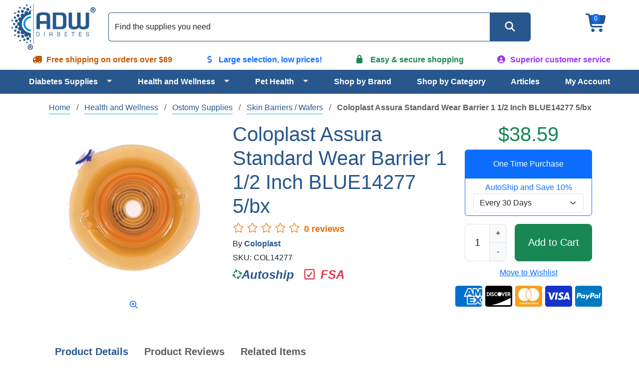

--- FILE ---
content_type: text/html; charset=utf-8
request_url: https://www.adwdiabetes.com/product/9842/coloplast-assura-standard-wear-barrier-blue14277
body_size: 18951
content:
<!DOCTYPE html>
<html data-bs-theme="light" lang="en">
<head id="ctl00_cataloghead">
    <script>(function(w,d,s,l,i){w[l]=w[l]||[];w[l].push({'gtm.start':
    new Date().getTime(),event:'gtm.js'});var f=d.getElementsByTagName(s)[0],
    j=d.createElement(s),dl=l!='dataLayer'?'&l='+l:'';j.async=true;j.src=
    'https://www.googletagmanager.com/gtm.js?id='+i+dl;f.parentNode.insertBefore(j,f);
    })(window, document, 'script', 'dataLayer', 'GTM-W9X4WB');</script>
    <meta http-equiv="Content-Type" content="text/html; charset=UTF-8" /><meta http-equiv="x-dns-prefetch-control" content="on" /><meta name="viewport" content="width=device-width, initial-scale=1" /><meta name="theme-color" content="#27578C" /><meta name="msapplication-navbutton-color" content="#27578C" /><meta name="apple-mobile-web-app-status-bar-style" content="#27578C" /><link rel="dns-prefetch" href="https://ajax.googleapis.com" /><link rel="dns-prefetch" href="https://www.googletagmanager.com/" /><link rel="shortcut icon" href="/favicon.ico" type="image/x-icon" />
    <link rel="canonical" href="https://www.adwdiabetes.com/product/9842/coloplast-assura-standard-wear-barrier-blue14277" />
    <meta name="description" content="Save on Coloplast Assura Standard Wear Barrier 1 1/2 Inch BLUE14277 5/bx online. Get superior customer service and secure shopping, we are your wound care supply specialist." />
    <meta property="og:title" content="Coloplast Assura Standard Wear Barrier BLUE14277 5 Count | ADW Diabetes" />
    <meta property="og:description" content="Save on Coloplast Assura Standard Wear Barrier 1 1/2 Inch BLUE14277 5/bx online. Get superior customer service and secure shopping, we are your wound care supply specialist." />
    <meta name="og:image" content="https://www.adwdiabetes.com/images/coloplast-assura-barrier-col14277.jpg" />
    <link rel="preload" fetchpriority="high" as="image" href="https://www.adwdiabetes.com/images/coloplast-assura-barrier-col14277.jpg" /><title>
	Coloplast Assura Standard Wear Barrier BLUE14277 5 Count | ADW Diabetes
</title><link rel="stylesheet" type="text/css" href="/combres.axd/ADWCoreCSS/1238995245/"/>
    <script src="https://ajax.googleapis.com/ajax/libs/jquery/3.7.1/jquery.min.js"></script>
    <script defer src="https://kit.fontawesome.com/fc7f930b7c.js" crossorigin="anonymous"></script>
    <script defer type="text/javascript" src="//cdn.nextopia.net/v1.5.1/dc1182575ea7e201dc9f9b0e18b1975d.js"></script>
    <script defer src="https://cdn.jsdelivr.net/npm/bootstrap@5.3.2/dist/js/bootstrap.bundle.min.js" integrity="sha384-C6RzsynM9kWDrMNeT87bh95OGNyZPhcTNXj1NW7RuBCsyN/o0jlpcV8Qyq46cDfL" crossorigin="anonymous"></script>
    <script type="text/javascript">$(document).ready(function () {  var flushsupported = '1'; if(typeof endofdocument=='undefined' ){flushsupported='0';} $.post("/widgets-store/setHtmlFlushFlag/" + flushsupported, function () {    if (flushsupported == '0')        window.location.reload(); }); }); </script> </head>
<body>
    <noscript><iframe src="https://www.googletagmanager.com/ns.html?id=GTM-W9X4WB" height="0" width="0" style="display:none;visibility:hidden"></iframe></noscript>
    <script type="text/javascript">
        var tempvar="checking";
        var mc_ThemeBase = "/Templates/ADW/";
        var prdoverlay = null;
        var IsFloatingCartEnabled = 'False';
        var protocol = window.location.protocol;
        var hostName = window.location.host;
        var homeUrl = "/";
        var shoppingcartUrl = "/cart/shoppingcart";
        var fastchkoutUrl = "https://www.adwdiabetes.com/widgets-checkout/securedcheckout";
        var loginurl = 'https://www.adwdiabetes.com/account/login?returnurl={0}';
        var Theme = "ADW";
        var hdnB2BModeValue = 'False';
        var hdnCheckIsUserRegistered = 'False';
        var hdnGetRedirectURL = 'https://www.adwdiabetes.com/account/login';
        var allowbackorder = "False";
        var Minitemplate = false;
        var undefined; 
        var useSavedajaxWidgetList = false;
        var themeimagesurl = "/" + "Templates/" + "ADW" + "/images/";
        var shoppingcartactionurl = 'https://www.adwdiabetes.com/cart/';
        var currentlyeditingtemplate = "";
        var templatetypeid = "";
        var ajaxWidgetList = [];
        var ajaxWidgetList_early = [];
        var ignify = {};
        var alternateimagescount = 4; 
        var alternateimagesverticle = false; 
        var customerwhoboughtcount = 4;
        var recentlyviewedrecommendationscount = 2;
        var starratingwidth = 14;
        var floatingcartviewname = "html_cartmini";
        var floatingcartcontrollermethodname = "gethtml_cartmini";
        var floatingcartpositiontop = "5%";
        var floatingcartpositionleft = "62%";
        var compareviewname = "html_viewcomparison2";
        var compareviewlaunch = "window";
        var quickviewwidth = "765";
        var quickviewheight = "460";
        var autocompleteurl = "/store/autocomplete?autocompletecount=15";
        var googleanalyticsid = ""; 
        var gatracingmode = "NONE";
        var newarrivaldays = "30"; 
        var multichannelbrowsing = "0";
        var isfileuploadenabled = 'true';
        var GoogleShoppingId = "";
    </script>
    <script type="text/javascript" src="/combres.axd/frameworkJS/-1727061116/"></script>
    <script type="text/javascript" src="/combres.axd/AjaxUiJS/789873448/"></script>
    <div class="container-fluid p-0">
        
<header>
    <div class="align-items-center d-flex flex-wrap justify-content-between text-center">
        <div class="col-6 col-md-2 logo order-0 p-1">
<a href="/" class="navbar-brand d-lg-block"><img src="/images/adw-logo.svg" alt="ADW Diabetes - Your Diabetic Supplies Superstore!" height="100" width="186" /></a></div>
        <div class="col-3 col-md-2 d-flex justify-content-end justify-content-xl-center order-1 order-md-2">
<div class="cartlinks fa-3x"><span class="basket fa-layers fa-fw"><i class="fa-solid fa-cart-shopping fa-xs" aria-hidden="true"></i><span class="fa-layers-counter fa-layers-top-right">0</span></span></div>
<script type="text/javascript">
    function cartUpdate() {}
    function ltkUpdate() {
        cartUpdate();
        _ltk.SCA.Submit();
;
    }
    $(document).ready(function () {
        $(".basket").click(function () {
            ignify_cart_view_js.continuecheckout();
        });
        (function (d) { if (typeof _ltk == "undefined") { if (document.addEventListener) document.addEventListener("ltkAsyncListener", function () { _ltk_util.ready(d) }); else { e = document.documentElement; e.ltkAsyncProperty = 0; e.attachEvent("onpropertychange", function (e) { if (e.propertyName == "ltkAsyncProperty") { _ltk_util.ready(d) } }) } } else { _ltk_util.ready(d) } })(function () {
            _ltk.SCA.ClearCart();
        });
    });
</script></div>
        <nav class="col-3 col-md-2 col-xl-12 navbar navbar-expand-xl order-2 order-xl-3 p-1" aria-label="Main menu navigation">
<div class="container-fluid justify-content-end">
    <button class="navbar-toggler" type="button" data-bs-toggle="offcanvas" data-bs-target="#main-menu" aria-controls="main-menu" aria-label="Open Menu">
        <span data-bs-target="#main-menu"><i class="fa-solid fa-bars"></i></span>
    </button>
    <div class="offcanvas offcanvas-end" tabindex="-1" id="main-menu" aria-label="Main Menu">
        <div class="offcanvas-header pb-0 text-end">
            <button type="button" class="btn-close btn-close-white" data-bs-dismiss="offcanvas" aria-label="Close"></button>
        </div>
        <div class="offcanvas-body text-start">
            <ul class="flex-grow-1 justify-content-lg-evenly navbar-nav" role="menu">
                <li class="btn-group dropdown nav-item" role="presentation">
                    <a href="/category/diabetes-supplies" class="btn nav-link text-start w-100" id="c_338" role="menuitem">Diabetes Supplies</a>
                    <button type="button" class="btn dropdown-toggle dropdown-toggle-split" data-bs-toggle="dropdown" data-bs-auto-close="outside" aria-expanded="false" aria-haspopup="true" role="menuitem"><span class="visually-hidden">Toggle Dropdown</span></button>
                    <ul class="dropdown-menu py-0 shadow" role="menuitem" aria-labelledby="c_338">
                        <li role="presentation"><a href="/category/diabetic-test-strips" class="dropdown-item" role="menuitem">Diabetic Test Strips</a></li>
                        <li class="btn-group dropdown dropdown-submenu dropend" role="presentation">
                            <a href="/category/insulin-pump-supplies" class="dropdown-item text-start w-100" id="c_65" role="menuitem">Insulin Pump Supplies</a>
                            <button type="button" class="btn dropdown-toggle dropdown-toggle-split py-0" data-bs-toggle="dropdown" data-bs-auto-close="outside" aria-expanded="false" aria-haspopup="true" role="menuitem"><span class="visually-hidden">Toggle Dropdown</span></button>
                            <ul class="dropdown-menu py-0 shadow" role="menuitem" aria-labelledby="c_338">
                                <li role="presentation"><a href="/category/cartridges-reservoirs" class="dropdown-item" role="menuitem">Cartridges / Reservoirs</a></li>
                                <li role="presentation"><a href="/category/infusion-sets" class="dropdown-item" role="menuitem">Insulin Pump Infusion Sets</a></li>
                                <li role="presentation"><a href="/category/insulin-pump-accessories" class="dropdown-item" role="menuitem">Insulin Pump Accessories</a></li>
                                <li role="presentation"><a href="/category/skin-prep" class="dropdown-item" role="menuitem">Skin Prep</a></li>
                            </ul>
                        </li>
                        <li role="presentation"><a href="/category/glucose-meters" class="dropdown-item" role="menuitem">Glucose Monitor Kits</a></li>
                        <li role="presentation"><a href="/category/continuous-glucose-monitoring" class="dropdown-item" role="menuitem">Continuous Glucose Monitoring</a></li>
                        <li class="btn-group dropdown dropdown-submenu dropend" role="presentation">
                            <a href="/category/syringes" class="dropdown-item text-start w-100" id="c_88" role="menuitem">Syringes</a>
                            <button type="button" class="btn dropdown-toggle dropdown-toggle-split py-0" data-bs-toggle="dropdown" data-bs-auto-close="outside" aria-expanded="false" aria-haspopup="true" role="menuitem"><span class="visually-hidden">Toggle Dropdown</span></button>
                            <ul class="dropdown-menu py-0 shadow" role="menuitem" aria-labelledby="c_338">
                                <li role="presentation"><a href="/category/insulin-syringe-accessories" class="dropdown-item" role="menuitem">Insulin Syringe Accessories</a></li>
                                <li role="presentation"><a href="/category/insulin-syringes" class="dropdown-item" role="menuitem">Insulin Syringes</a></li>
                                <li role="presentation"><a href="/category/safety-syringes" class="dropdown-item" role="menuitem">Safety Syringes</a></li>
                                <li role="presentation"><a href="/category/syringe-specials-combos" class="dropdown-item" role="menuitem">Syringe Specials & Combos</a></li>
                            </ul>
                        </li>
                        <li role="presentation"><a href="/category/glucose-control-solution" class="dropdown-item" role="menuitem">Control Solution</a></li>
                        <li class="btn-group dropdown dropdown-submenu dropend" role="presentation">
                            <a href="/category/diabetic-foot-care" class="dropdown-item text-start w-100" id="c_27" role="menuitem">Diabetic Foot Care</a>
                            <button type="button" class="btn dropdown-toggle dropdown-toggle-split py-0" data-bs-toggle="dropdown" data-bs-auto-close="outside" aria-expanded="false" aria-haspopup="true" role="menuitem"><span class="visually-hidden">Toggle Dropdown</span></button>
                            <ul class="dropdown-menu py-0 shadow" role="menuitem" aria-labelledby="c_338">
                                <li role="presentation"><a href="/category/diabetic-foot-care-accessories" class="dropdown-item" role="menuitem">Diabetic Foot Care Accessories</a></li>
                                <li role="presentation"><a href="/category/diabetic-socks" class="dropdown-item" role="menuitem">Diabetic Socks</a></li>
                            </ul>
                        </li>
                        <li role="presentation"><a href="/category/a1c-test" class="dropdown-item" role="menuitem">A1C Testing Supplies</a></li>
                        <li class="btn-group dropdown dropdown-submenu dropend" role="presentation">
                            <a href="/category/diabetic-teaching-tools" class="dropdown-item text-start w-100" id="c_162" role="menuitem">Diabetic Teaching Tools</a>
                            <button type="button" class="btn dropdown-toggle dropdown-toggle-split py-0" data-bs-toggle="dropdown" data-bs-auto-close="outside" aria-expanded="false" aria-haspopup="true" role="menuitem"><span class="visually-hidden">Toggle Dropdown</span></button>
                            <ul class="dropdown-menu py-0 shadow" role="menuitem" aria-labelledby="c_338">
                                <li role="presentation"><a href="/category/portion-control-plates" class="dropdown-item" role="menuitem">Portion Control Plates</a></li>
                            </ul>
                        </li>
                        <li role="presentation"><a href="/category/glucose-products" class="dropdown-item" role="menuitem">Glucose Products</a></li>
                        <li class="btn-group dropdown dropdown-submenu dropend" role="presentation">
                            <a href="/category/insulin-coolers" class="dropdown-item text-start w-100" id="c_64" role="menuitem">Insulin Coolers</a>
                            <button type="button" class="btn dropdown-toggle dropdown-toggle-split py-0" data-bs-toggle="dropdown" data-bs-auto-close="outside" aria-expanded="false" aria-haspopup="true" role="menuitem"><span class="visually-hidden">Toggle Dropdown</span></button>
                            <ul class="dropdown-menu py-0 shadow" role="menuitem" aria-labelledby="c_338">
                                <li role="presentation"><a href="/category/diabetic-wallets" class="dropdown-item" role="menuitem">Diabetic Wallets</a></li>
                                <li role="presentation"><a href="/category/coolers" class="dropdown-item" role="menuitem">Coolers</a></li>
                            </ul>
                        </li>
                        <li role="presentation"><a href="/category/insulin-pumps" class="dropdown-item" role="menuitem">Insulin Pumps</a></li>
                        <li class="btn-group dropdown dropdown-submenu dropend" role="presentation">
                            <a href="/category/lancets-devices" class="dropdown-item text-start w-100" id="c_76" role="menuitem">Lancets & Devices</a>
                            <button type="button" class="btn dropdown-toggle dropdown-toggle-split py-0" data-bs-toggle="dropdown" data-bs-auto-close="outside" aria-expanded="false" aria-haspopup="true" role="menuitem"><span class="visually-hidden">Toggle Dropdown</span></button>
                            <ul class="dropdown-menu py-0 shadow" role="menuitem" aria-labelledby="c_338">
                                <li role="presentation"><a href="/category/lancets" class="dropdown-item" role="menuitem">Lancets</a></li>
                                <li role="presentation"><a href="/category/lancing-devices" class="dropdown-item" role="menuitem">Lancing Devices</a></li>
                                <li role="presentation"><a href="/category/safety-lancets" class="dropdown-item" role="menuitem">Safety Lancets</a></li>
                            </ul>
                        </li>
                        <li role="presentation"><a href="/category/neuropathy" class="dropdown-item" role="menuitem">Neuropathy</a></li>
                        <li role="presentation"><a href="/category/sharps-waste-disposal" class="dropdown-item" role="menuitem">Sharps & Waste Disposal</a></li>
                        <li class="btn-group dropdown dropdown-submenu dropend" role="presentation">
                            <a href="/category/pen-needles-pens" class="dropdown-item text-start w-100" id="c_193" role="menuitem">Pen Needles / Pens</a>
                            <button type="button" class="btn dropdown-toggle dropdown-toggle-split py-0" data-bs-toggle="dropdown" data-bs-auto-close="outside" aria-expanded="false" aria-haspopup="true" role="menuitem"><span class="visually-hidden">Toggle Dropdown</span></button>
                            <ul class="dropdown-menu py-0 shadow" role="menuitem" aria-labelledby="c_338">
                                <li role="presentation"><a href="/category/insulin-pens" class="dropdown-item" role="menuitem">Insulin Pens</a></li>
                                <li role="presentation"><a href="/category/pen-needles" class="dropdown-item" role="menuitem">Insulin Pen Needles</a></li>
                                <li role="presentation"><a href="/category/safety-pen-needles" class="dropdown-item" role="menuitem">Safety Pen Needles</a></li>
                            </ul>
                        </li>
                        <li class="btn-group dropdown dropdown-submenu dropend" role="presentation">
                            <a href="/category/specials-combos" class="dropdown-item text-start w-100" id="c_120" role="menuitem">Specials & Combos</a>
                            <button type="button" class="btn dropdown-toggle dropdown-toggle-split py-0" data-bs-toggle="dropdown" data-bs-auto-close="outside" aria-expanded="false" aria-haspopup="true" role="menuitem"><span class="visually-hidden">Toggle Dropdown</span></button>
                            <ul class="dropdown-menu py-0 shadow" role="menuitem" aria-labelledby="c_338">
                                <li role="presentation"><a href="/category/free-meter-deals" class="dropdown-item" role="menuitem">FREE Meter Deals</a></li>
                                <li role="presentation"><a href="/category/value-packs" class="dropdown-item" role="menuitem">Value Packs</a></li>
                                <li role="presentation"><a href="/category/50ct-combos" class="dropdown-item" role="menuitem">50ct Combos</a></li>
                                <li role="presentation"><a href="/category/100ct-combos" class="dropdown-item" role="menuitem">100ct Combos</a></li>
                            </ul>
                        </li>
                        <li class="btn-group dropdown dropdown-submenu dropend" role="presentation">
                            <a href="/category/testing-accessories" class="dropdown-item text-start w-100" id="c_124" role="menuitem">Diabetic Testing Accessories</a>
                            <button type="button" class="btn dropdown-toggle dropdown-toggle-split py-0" data-bs-toggle="dropdown" data-bs-auto-close="outside" aria-expanded="false" aria-haspopup="true" role="menuitem"><span class="visually-hidden">Toggle Dropdown</span></button>
                            <ul class="dropdown-menu py-0 shadow" role="menuitem" aria-labelledby="c_338">
                                <li role="presentation"><a href="/category/batteries" class="dropdown-item" role="menuitem">Batteries</a></li>
                                <li role="presentation"><a href="/category/diabetes-log-books" class="dropdown-item" role="menuitem">Diabetes Log Books</a></li>
                            </ul>
                        </li>
                        <li role="presentation"><a href="/category/urine-test-strips" class="dropdown-item" role="menuitem">Urinalysis Test Strips</a></li>
                    </ul>
                </li>
                <li class="btn-group dropdown nav-item" role="presentation">
                    <a href="/category/health-wellness" class="btn nav-link text-start w-100" id="c_339" role="menuitem">Health and Wellness</a>
                    <button type="button" class="btn dropdown-toggle dropdown-toggle-split" data-bs-toggle="dropdown" data-bs-auto-close="outside" aria-expanded="false" aria-haspopup="true" role="menuitem"><span class="visually-hidden">Toggle Dropdown</span></button>
                    <ul class="dropdown-menu py-0 shadow" role="menuitem" aria-labelledby="c_339">
                        <li class="btn-group dropdown dropdown-submenu dropend" role="presentation">
                            <a href="/category/home-medical-equipment" class="dropdown-item text-start w-100" id="c_34" role="menuitem">Home Medical Equipment</a>
                            <button type="button" class="btn dropdown-toggle dropdown-toggle-split py-0" data-bs-toggle="dropdown" data-bs-auto-close="outside" aria-expanded="false" aria-haspopup="true" role="menuitem"><span class="visually-hidden">Toggle Dropdown</span></button>
                            <ul class="dropdown-menu py-0 shadow" role="menuitem" aria-labelledby="c_339">
                                <li role="presentation"><a href="/category/bath-seats" class="dropdown-item" role="menuitem">Bath Seats</a></li>
                                <li role="presentation"><a href="/category/bedding" class="dropdown-item" role="menuitem">Bedding</a></li>
                                <li role="presentation"><a href="/category/commode-accessories" class="dropdown-item" role="menuitem">Commode Accessories</a></li>
                                <li role="presentation"><a href="/category/crutches" class="dropdown-item" role="menuitem">Crutches</a></li>
                                <li role="presentation"><a href="/category/medical-furniture" class="dropdown-item" role="menuitem">Medical Furniture</a></li>
                                <li role="presentation"><a href="/category/physical-therapy-products" class="dropdown-item" role="menuitem">Physical Therapy Products</a></li>
                                <li role="presentation"><a href="/category/pillows-wedges-rolls" class="dropdown-item" role="menuitem">Pillows, Wedges, Rolls</a></li>
                                <li role="presentation"><a href="/category/raised-toilet-seat" class="dropdown-item" role="menuitem">Raised Toilet Seat</a></li>
                                <li role="presentation"><a href="/category/rollators" class="dropdown-item" role="menuitem">Rollators</a></li>
                                <li role="presentation"><a href="/category/seat-cushions" class="dropdown-item" role="menuitem">Seat Cushions</a></li>
                                <li role="presentation"><a href="/category/sphygmomanometers" class="dropdown-item" role="menuitem">Sphygmomanometers</a></li>
                                <li role="presentation"><a href="/category/stethoscope-kits" class="dropdown-item" role="menuitem">Stethoscope Kits</a></li>
                                <li role="presentation"><a href="/category/stethoscopes" class="dropdown-item" role="menuitem">Stethoscopes</a></li>
                                <li role="presentation"><a href="/category/transport-chairs" class="dropdown-item" role="menuitem">Transport Chairs</a></li>
                                <li role="presentation"><a href="/category/tub-shower-accessories" class="dropdown-item" role="menuitem">Tub/Shower Accessories</a></li>
                                <li role="presentation"><a href="/category/walker-accessories" class="dropdown-item" role="menuitem">Walker Accessories</a></li>
                                <li role="presentation"><a href="/category/walkers" class="dropdown-item" role="menuitem">Walkers</a></li>
                                <li role="presentation"><a href="/category/walking-cane-accessories" class="dropdown-item" role="menuitem">Walking Cane Accessories</a></li>
                                <li role="presentation"><a href="/category/walking-canes" class="dropdown-item" role="menuitem">Walking Canes</a></li>
                                <li role="presentation"><a href="/category/wheelchair-accessories" class="dropdown-item" role="menuitem">Wheelchair Accessories</a></li>
                                <li role="presentation"><a href="/category/wheelchair-cushions" class="dropdown-item" role="menuitem">Wheelchair Cushions</a></li>
                                <li role="presentation"><a href="/category/wheelchairs" class="dropdown-item" role="menuitem">Wheelchairs</a></li>
                            </ul>
                        </li>
                        <li role="presentation"><a href="/category/at-home-test-kits" class="dropdown-item" role="menuitem">At Home Test Kits</a></li>
                        <li role="presentation"><a href="/category/baby-formula" class="dropdown-item" role="menuitem">Baby Formula</a></li>
                        <li class="btn-group dropdown dropdown-submenu dropend" role="presentation">
                            <a href="/category/blood-pressure-monitors" class="dropdown-item text-start w-100" id="c_4" role="menuitem">Blood Pressure Monitors</a>
                            <button type="button" class="btn dropdown-toggle dropdown-toggle-split py-0" data-bs-toggle="dropdown" data-bs-auto-close="outside" aria-expanded="false" aria-haspopup="true" role="menuitem"><span class="visually-hidden">Toggle Dropdown</span></button>
                            <ul class="dropdown-menu py-0 shadow" role="menuitem" aria-labelledby="c_339">
                                <li role="presentation"><a href="/category/blood-pressure-monitor-accessories" class="dropdown-item" role="menuitem">Blood Pressure Monitor Accessories</a></li>
                                <li role="presentation"><a href="/category/arm-blood-pressure-monitors" class="dropdown-item" role="menuitem">Arm Blood Pressure Monitors</a></li>
                                <li role="presentation"><a href="/category/automatic-blood-pressure-monitors" class="dropdown-item" role="menuitem">Automatic Blood Pressure Monitors</a></li>
                                <li role="presentation"><a href="/category/blood-pressure-cuffs" class="dropdown-item" role="menuitem">Blood Pressure Cuffs</a></li>
                                <li role="presentation"><a href="/category/wrist-blood-pressure-monitors" class="dropdown-item" role="menuitem">Wrist Blood Pressure Monitors</a></li>
                            </ul>
                        </li>
                        <li class="btn-group dropdown dropdown-submenu dropend" role="presentation">
                            <a href="/category/catheters" class="dropdown-item text-start w-100" id="c_152" role="menuitem">Catheters</a>
                            <button type="button" class="btn dropdown-toggle dropdown-toggle-split py-0" data-bs-toggle="dropdown" data-bs-auto-close="outside" aria-expanded="false" aria-haspopup="true" role="menuitem"><span class="visually-hidden">Toggle Dropdown</span></button>
                            <ul class="dropdown-menu py-0 shadow" role="menuitem" aria-labelledby="c_339">
                                <li role="presentation"><a href="/category/catheter-accessories" class="dropdown-item" role="menuitem">Catheter Accessories</a></li>
                                <li role="presentation"><a href="/category/female-catheters" class="dropdown-item" role="menuitem">Female Catheters</a></li>
                                <li role="presentation"><a href="/category/male-external-catheters" class="dropdown-item" role="menuitem">External Male Catheters</a></li>
                                <li role="presentation"><a href="/category/male-intermittent-catheters" class="dropdown-item" role="menuitem">Intermittent Male Catheters</a></li>
                                <li role="presentation"><a href="/category/pediatric-catheters" class="dropdown-item" role="menuitem">Pediatric Catheters</a></li>
                            </ul>
                        </li>
                        <li class="btn-group dropdown dropdown-submenu dropend" role="presentation">
                            <a href="/category/cpap" class="dropdown-item text-start w-100" id="c_286" role="menuitem">CPAP</a>
                            <button type="button" class="btn dropdown-toggle dropdown-toggle-split py-0" data-bs-toggle="dropdown" data-bs-auto-close="outside" aria-expanded="false" aria-haspopup="true" role="menuitem"><span class="visually-hidden">Toggle Dropdown</span></button>
                            <ul class="dropdown-menu py-0 shadow" role="menuitem" aria-labelledby="c_339">
                                <li role="presentation"><a href="/category/cpap-cleaning-products" class="dropdown-item" role="menuitem">CPAP Cleaning Products</a></li>
                                <li role="presentation"><a href="/category/cpap-headgear" class="dropdown-item" role="menuitem">CPAP Headgear</a></li>
                                <li role="presentation"><a href="/category/cpap-headgear-accessories" class="dropdown-item" role="menuitem">CPAP Headgear Accessories</a></li>
                                <li role="presentation"><a href="/category/cpap-humidifiers-parts" class="dropdown-item" role="menuitem">CPAP Humidifiers & Parts</a></li>
                                <li role="presentation"><a href="/category/cpap-machine-accessories" class="dropdown-item" role="menuitem">CPAP Machine Accessories</a></li>
                                <li role="presentation"><a href="/category/cpap-masks" class="dropdown-item" role="menuitem">CPAP Masks</a></li>
                                <li role="presentation"><a href="/category/cpap-mask-accessories" class="dropdown-item" role="menuitem">CPAP Mask Accessories</a></li>
                            </ul>
                        </li>
                        <li role="presentation"><a href="/category/daily-living-aids" class="dropdown-item" role="menuitem">Daily Living Aids</a></li>
                        <li role="presentation"><a href="/category/dietary-supplements" class="dropdown-item" role="menuitem">Dietary Supplement</a></li>
                        <li class="btn-group dropdown dropdown-submenu dropend" role="presentation">
                            <a href="/category/enteral-feeding" class="dropdown-item text-start w-100" id="c_311" role="menuitem">Enteral Feeding</a>
                            <button type="button" class="btn dropdown-toggle dropdown-toggle-split py-0" data-bs-toggle="dropdown" data-bs-auto-close="outside" aria-expanded="false" aria-haspopup="true" role="menuitem"><span class="visually-hidden">Toggle Dropdown</span></button>
                            <ul class="dropdown-menu py-0 shadow" role="menuitem" aria-labelledby="c_339">
                                <li role="presentation"><a href="/category/feeding-bags-sets" class="dropdown-item" role="menuitem">Feeding Bags & Sets</a></li>
                                <li role="presentation"><a href="/category/feeding-pump-accessories" class="dropdown-item" role="menuitem">Feeding Pump Accessories</a></li>
                                <li role="presentation"><a href="/category/feeding-tube-accessories" class="dropdown-item" role="menuitem">Feeding Tube Accessories</a></li>
                                <li role="presentation"><a href="/category/feeding-tubes" class="dropdown-item" role="menuitem">Feeding Tubes</a></li>
                                <li role="presentation"><a href="/category/nutrition-child" class="dropdown-item" role="menuitem">Nutrition - Child</a></li>
                                <li role="presentation"><a href="/category/nutrition-supplemental" class="dropdown-item" role="menuitem">Nutrition - Supplemental</a></li>
                            </ul>
                        </li>
                        <li class="btn-group dropdown dropdown-submenu dropend" role="presentation">
                            <a href="/category/health-monitors" class="dropdown-item text-start w-100" id="c_50" role="menuitem">Health Monitors</a>
                            <button type="button" class="btn dropdown-toggle dropdown-toggle-split py-0" data-bs-toggle="dropdown" data-bs-auto-close="outside" aria-expanded="false" aria-haspopup="true" role="menuitem"><span class="visually-hidden">Toggle Dropdown</span></button>
                            <ul class="dropdown-menu py-0 shadow" role="menuitem" aria-labelledby="c_339">
                                <li role="presentation"><a href="/category/pulse-oximeters" class="dropdown-item" role="menuitem">Pulse Oximeters</a></li>
                                <li role="presentation"><a href="/category/thermometers" class="dropdown-item" role="menuitem">Thermometers</a></li>
                            </ul>
                        </li>
                        <li class="btn-group dropdown dropdown-submenu dropend" role="presentation">
                            <a href="/category/foot-care" class="dropdown-item text-start w-100" id="c_299" role="menuitem">Diabetes Foot Care</a>
                            <button type="button" class="btn dropdown-toggle dropdown-toggle-split py-0" data-bs-toggle="dropdown" data-bs-auto-close="outside" aria-expanded="false" aria-haspopup="true" role="menuitem"><span class="visually-hidden">Toggle Dropdown</span></button>
                            <ul class="dropdown-menu py-0 shadow" role="menuitem" aria-labelledby="c_339">
                                <li role="presentation"><a href="/category/cushions-liners" class="dropdown-item" role="menuitem">Cushions & Liners</a></li>
                                <li role="presentation"><a href="/category/corn-callus-bunions" class="dropdown-item" role="menuitem">Corn, Callus, Bunions</a></li>
                                <li role="presentation"><a href="/category/orthotics-supports" class="dropdown-item" role="menuitem">Orthotics & Supports</a></li>
                                <li role="presentation"><a href="/category/padding" class="dropdown-item" role="menuitem">Padding</a></li>
                                <li role="presentation"><a href="/category/toes" class="dropdown-item" role="menuitem">Toes</a></li>
                                <li role="presentation"><a href="/category/socks" class="dropdown-item" role="menuitem">Socks</a></li>
                            </ul>
                        </li>
                        <li class="btn-group dropdown dropdown-submenu dropend" role="presentation">
                            <a href="/category/incontinence-products" class="dropdown-item text-start w-100" id="c_55" role="menuitem">Incontinence Products</a>
                            <button type="button" class="btn dropdown-toggle dropdown-toggle-split py-0" data-bs-toggle="dropdown" data-bs-auto-close="outside" aria-expanded="false" aria-haspopup="true" role="menuitem"><span class="visually-hidden">Toggle Dropdown</span></button>
                            <ul class="dropdown-menu py-0 shadow" role="menuitem" aria-labelledby="c_339">
                                <li role="presentation"><a href="/category/adult-briefs" class="dropdown-item" role="menuitem">Adult Briefs</a></li>
                                <li role="presentation"><a href="/category/baby-diapers" class="dropdown-item" role="menuitem">Baby Diapers</a></li>
                                <li role="presentation"><a href="/category/wipes" class="dropdown-item" role="menuitem">Wipes</a></li>
                                <li role="presentation"><a href="/category/incontinence-cream" class="dropdown-item" role="menuitem">Incontinence Cream</a></li>
                                <li role="presentation"><a href="/category/incontinence-guards" class="dropdown-item" role="menuitem">Incontinence Guards</a></li>
                                <li role="presentation"><a href="/category/incontinence-liners" class="dropdown-item" role="menuitem">Incontinence Liners</a></li>
                                <li role="presentation"><a href="/category/incontinence-pads" class="dropdown-item" role="menuitem">Incontinence Pads</a></li>
                                <li role="presentation"><a href="/category/incontinence-pants" class="dropdown-item" role="menuitem">Incontinence Pants</a></li>
                                <li role="presentation"><a href="/category/incontinence-underpads" class="dropdown-item" role="menuitem">Incontinence Underpads</a></li>
                                <li role="presentation"><a href="/category/incontinence-underwear" class="dropdown-item" role="menuitem">Incontinence Underwear</a></li>
                            </ul>
                        </li>
                        <li class="btn-group dropdown dropdown-submenu dropend" role="presentation">
                            <a href="/category/mens-health" class="dropdown-item text-start w-100" id="c_78" role="menuitem">Men's Health</a>
                            <button type="button" class="btn dropdown-toggle dropdown-toggle-split py-0" data-bs-toggle="dropdown" data-bs-auto-close="outside" aria-expanded="false" aria-haspopup="true" role="menuitem"><span class="visually-hidden">Toggle Dropdown</span></button>
                            <ul class="dropdown-menu py-0 shadow" role="menuitem" aria-labelledby="c_339">
                                <li role="presentation"><a href="/category/mens-health-accessories" class="dropdown-item" role="menuitem">Men's Health Accessories</a></li>
                                <li role="presentation"><a href="/category/device-replacement-parts" class="dropdown-item" role="menuitem">Device Replacement Parts</a></li>
                                <li role="presentation"><a href="/category/lubricants" class="dropdown-item" role="menuitem">Lubricants</a></li>
                                <li role="presentation"><a href="/category/tension-systems" class="dropdown-item" role="menuitem">Tension Systems</a></li>
                                <li role="presentation"><a href="/category/vacuum-erection-device" class="dropdown-item" role="menuitem">Vacuum Erection Device</a></li>
                            </ul>
                        </li>
                        <li role="presentation"><a href="/category/oral-healthcare" class="dropdown-item" role="menuitem">Oral Healthcare</a></li>
                        <li class="btn-group dropdown dropdown-submenu dropend" role="presentation">
                            <a href="/category/ostomy-supplies" class="dropdown-item text-start w-100" id="c_92" role="menuitem">Ostomy Supplies</a>
                            <button type="button" class="btn dropdown-toggle dropdown-toggle-split py-0" data-bs-toggle="dropdown" data-bs-auto-close="outside" aria-expanded="false" aria-haspopup="true" role="menuitem"><span class="visually-hidden">Toggle Dropdown</span></button>
                            <ul class="dropdown-menu py-0 shadow" role="menuitem" aria-labelledby="c_339">
                                <li role="presentation"><a href="/category/ostomy-accessories" class="dropdown-item" role="menuitem">Ostomy Accessories</a></li>
                                <li role="presentation"><a href="/category/ostomy-pouch" class="dropdown-item" role="menuitem">Ostomy Pouch</a></li>
                                <li role="presentation"><a href="/category/personal-care" class="dropdown-item" role="menuitem">Personal Care</a></li>
                                <li role="presentation"><a href="/category/skin-barriers-wafers" class="dropdown-item" role="menuitem">Skin Barriers / Wafers</a></li>
                            </ul>
                        </li>
                        <li class="btn-group dropdown dropdown-submenu dropend" role="presentation">
                            <a href="/category/otc-pharmacy-items" class="dropdown-item text-start w-100" id="c_97" role="menuitem">OTC Pharmacy Items</a>
                            <button type="button" class="btn dropdown-toggle dropdown-toggle-split py-0" data-bs-toggle="dropdown" data-bs-auto-close="outside" aria-expanded="false" aria-haspopup="true" role="menuitem"><span class="visually-hidden">Toggle Dropdown</span></button>
                            <ul class="dropdown-menu py-0 shadow" role="menuitem" aria-labelledby="c_339">
                                <li role="presentation"><a href="/category/otc-accessories" class="dropdown-item" role="menuitem">OTC Accessories</a></li>
                                <li role="presentation"><a href="/category/kinesio-tape" class="dropdown-item" role="menuitem">Kinesio Tape</a></li>
                                <li role="presentation"><a href="/category/cough-cold" class="dropdown-item" role="menuitem">Cough & Cold</a></li>
                                <li role="presentation"><a href="/category/cream-lotion" class="dropdown-item" role="menuitem">Cream / Lotion</a></li>
                                <li role="presentation"><a href="/category/medical-gloves" class="dropdown-item" role="menuitem">Medical Gloves</a></li>
                                <li role="presentation"><a href="/category/pain-fever" class="dropdown-item" role="menuitem">Pain & Fever</a></li>
                                <li role="presentation"><a href="/category/vitamins-supplements" class="dropdown-item" role="menuitem">Vitamins & Supplements</a></li>
                                <li role="presentation"><a href="/category/compression-garments" class="dropdown-item" role="menuitem">Compression Garments</a></li>
                            </ul>
                        </li>
                        <li class="btn-group dropdown dropdown-submenu dropend" role="presentation">
                            <a href="/category/professional-products" class="dropdown-item text-start w-100" id="c_203" role="menuitem">Professional Products</a>
                            <button type="button" class="btn dropdown-toggle dropdown-toggle-split py-0" data-bs-toggle="dropdown" data-bs-auto-close="outside" aria-expanded="false" aria-haspopup="true" role="menuitem"><span class="visually-hidden">Toggle Dropdown</span></button>
                            <ul class="dropdown-menu py-0 shadow" role="menuitem" aria-labelledby="c_339">
                                <li role="presentation"><a href="/category/blood-collection-needles" class="dropdown-item" role="menuitem">Blood Collection Needles</a></li>
                                <li role="presentation"><a href="/category/blood-collection-sets" class="dropdown-item" role="menuitem">Blood Collection Sets</a></li>
                                <li role="presentation"><a href="/category/blood-collection-tubes" class="dropdown-item" role="menuitem">Blood Collection Tubes</a></li>
                                <li role="presentation"><a href="/category/disposable-syringes" class="dropdown-item" role="menuitem">Disposable Syringes</a></li>
                                <li role="presentation"><a href="/category/hypodermic-needles" class="dropdown-item" role="menuitem">Hypodermic Needles</a></li>
                                <li role="presentation"><a href="/category/irrigation-syringes" class="dropdown-item" role="menuitem">Irrigation Syringes</a></li>
                                <li role="presentation"><a href="/category/tuberculin-syringes" class="dropdown-item" role="menuitem">Tuberculin Syringes</a></li>
                                <li role="presentation"><a href="/category/oral-syringes" class="dropdown-item" role="menuitem">Oral Syringes</a></li>
                            </ul>
                        </li>
                        <li class="btn-group dropdown dropdown-submenu dropend" role="presentation">
                            <a href="/category/respiratory-care" class="dropdown-item text-start w-100" id="c_115" role="menuitem">Respiratory Care</a>
                            <button type="button" class="btn dropdown-toggle dropdown-toggle-split py-0" data-bs-toggle="dropdown" data-bs-auto-close="outside" aria-expanded="false" aria-haspopup="true" role="menuitem"><span class="visually-hidden">Toggle Dropdown</span></button>
                            <ul class="dropdown-menu py-0 shadow" role="menuitem" aria-labelledby="c_339">
                                <li role="presentation"><a href="/category/nebulizer-accessories" class="dropdown-item" role="menuitem">Nebulizer Accessories</a></li>
                                <li role="presentation"><a href="/category/nebulizer" class="dropdown-item" role="menuitem">Nebulizers</a></li>
                                <li role="presentation"><a href="/category/oxygen-supplies" class="dropdown-item" role="menuitem">Oxygen Supplies</a></li>
                            </ul>
                        </li>
                        <li class="btn-group dropdown dropdown-submenu dropend" role="presentation">
                            <a href="/category/wound-care" class="dropdown-item text-start w-100" id="c_135" role="menuitem">Wound Care</a>
                            <button type="button" class="btn dropdown-toggle dropdown-toggle-split py-0" data-bs-toggle="dropdown" data-bs-auto-close="outside" aria-expanded="false" aria-haspopup="true" role="menuitem"><span class="visually-hidden">Toggle Dropdown</span></button>
                            <ul class="dropdown-menu py-0 shadow" role="menuitem" aria-labelledby="c_339">
                                <li role="presentation"><a href="/category/bandages" class="dropdown-item" role="menuitem">Bandages</a></li>
                                <li role="presentation"><a href="/category/dressings" class="dropdown-item" role="menuitem">Dressings</a></li>
                                <li role="presentation"><a href="/category/gels-liquids" class="dropdown-item" role="menuitem">Gels & Liquids</a></li>
                                <li role="presentation"><a href="/category/pads-swabs-wipes" class="dropdown-item" role="menuitem">Pads, Swabs & Wipes</a></li>
                                <li role="presentation"><a href="/category/tapes" class="dropdown-item" role="menuitem">Tapes</a></li>
                                <li role="presentation"><a href="/category/total-care" class="dropdown-item" role="menuitem">Total Care</a></li>
                                <li role="presentation"><a href="/category/wraps" class="dropdown-item" role="menuitem">Wraps</a></li>
                            </ul>
                        </li>
                        <li role="presentation"><a href="/category/tracheostomy-supplies" class="dropdown-item" role="menuitem">Tracheostomy Supplies</a></li>
                    </ul>
                </li>
                <li class="btn-group dropdown nav-item" role="presentation">
                    <a href="/category/pet-health" class="btn nav-link text-start w-100" id="c_340" role="menuitem">Pet Health</a>
                    <button type="button" class="btn dropdown-toggle dropdown-toggle-split" data-bs-toggle="dropdown" data-bs-auto-close="outside" aria-expanded="false" aria-haspopup="true" role="menuitem"><span class="visually-hidden">Toggle Dropdown</span></button>
                    <ul class="dropdown-menu py-0 shadow" role="menuitem" aria-labelledby="c_340">
                        <li class="btn-group dropdown dropdown-submenu dropend" role="presentation">
                            <a href="/category/pet-diabetes-supplies" class="dropdown-item text-start w-100" id="c_107" role="menuitem">Pet Diabetes Supplies</a>
                            <button type="button" class="btn dropdown-toggle dropdown-toggle-split py-0" data-bs-toggle="dropdown" data-bs-auto-close="outside" aria-expanded="false" aria-haspopup="true" role="menuitem"><span class="visually-hidden">Toggle Dropdown</span></button>
                            <ul class="dropdown-menu py-0 shadow" role="menuitem" aria-labelledby="c_340">
                                <li role="presentation"><a href="/category/pet-glucose-monitors" class="dropdown-item" role="menuitem">Pet Glucose Monitors</a></li>
                                <li role="presentation"><a href="/category/pet-glucose-test-strips" class="dropdown-item" role="menuitem">Pet Glucose Test Strips</a></li>
                                <li role="presentation"><a href="/category/pet-lancets" class="dropdown-item" role="menuitem">Pet Lancets</a></li>
                                <li role="presentation"><a href="/category/pet-otc-pharmacy" class="dropdown-item" role="menuitem">Pet OTC Pharmacy</a></li>
                                <li role="presentation"><a href="/category/pet-testing-accessories" class="dropdown-item" role="menuitem">Pet Testing Accessories</a></li>
                            </ul>
                        </li>
                        <li class="btn-group dropdown dropdown-submenu dropend" role="presentation">
                            <a href="/category/pet-care" class="dropdown-item text-start w-100" id="c_196" role="menuitem">Pet Care</a>
                            <button type="button" class="btn dropdown-toggle dropdown-toggle-split py-0" data-bs-toggle="dropdown" data-bs-auto-close="outside" aria-expanded="false" aria-haspopup="true" role="menuitem"><span class="visually-hidden">Toggle Dropdown</span></button>
                            <ul class="dropdown-menu py-0 shadow" role="menuitem" aria-labelledby="c_340">
                                <li role="presentation"><a href="/category/dog-treats" class="dropdown-item" role="menuitem">Dog Treats</a></li>
                                <li role="presentation"><a href="/category/pet-accessories" class="dropdown-item" role="menuitem">Pet Accessories</a></li>
                                <li role="presentation"><a href="/category/pet-cleanup" class="dropdown-item" role="menuitem">Pet Cleanup</a></li>
                                <li role="presentation"><a href="/category/pet-dental-care" class="dropdown-item" role="menuitem">Pet Dental Care</a></li>
                                <li role="presentation"><a href="/category/pet-grooming-supplies" class="dropdown-item" role="menuitem">Pet Grooming Supplies</a></li>
                                <li role="presentation"><a href="/category/pet-relaxant" class="dropdown-item" role="menuitem">Pet Relaxant</a></li>
                                <li role="presentation"><a href="/category/pet-supplements" class="dropdown-item" role="menuitem">Pet Supplements</a></li>
                                <li role="presentation"><a href="/category/pet-toys" class="dropdown-item" role="menuitem">Pet Toys</a></li>
                                <li role="presentation"><a href="/category/shedding-tools-clippers" class="dropdown-item" role="menuitem">Shedding Tools & Clippers</a></li>
                            </ul>
                        </li>
                        <li role="presentation"><a href="/category/pet-needles-syringes" class="dropdown-item" role="menuitem">Pet Needles & Syringes</a></li>
                        <li role="presentation"><a href="/category/pet-professional-products" class="dropdown-item" role="menuitem">Pet Professional Products</a></li>
                    </ul>
                </li>
                <li class="nav-item" role="presentation"><a href="/category/shop-by-brand" class="nav-link" role="menuitem">Shop by Brand</a></li>
                <li class="nav-item" role="presentation"><a href="/category/shop-by-category" class="nav-link" role="menuitem">Shop by Category</a></li>
                <li class="nav-item" role="presentation"><a href="https://www.adwdiabetes.com/articles/" class="nav-link" role="menuitem">Articles</a></li>
                <li class="nav-item" role="presentation"><a href="https://www.adwdiabetes.com/profile/myaccount.aspx" class="nav-link" role="menuitem">My Account</a></li>
            </ul>
        </div>
    </div>
</div></nav>
        <div class="col order-3 order-md-1 px-4 px-lg-1">
<div id="autocompletecontainer" class="input-group search shadow-sm" role="search">
    <div class="form-floating">
        <input type="search" name="searchbox" id="nxt-ac-searchbox" aria-label="Search" placeholder="Find the supplies you need" class="border-end-0 form-control text-primary-emphasis" />
        <label for="nxt-ac-searchbox">Find the supplies you need</label>
    </div>
    <button type="submit" name="search" id="search-submit" aria-label="Search" class="px-4 rounded-end text-white"><i class="fa-lg fa-magnifying-glass fa-solid mx-1"></i></button>
</div>
<div aria-hidden="true" aria-label="No search phrase entered." class="modal fade" id="search-modal" tabindex="-1">
    <div class="modal-dialog">
        <div class="modal-content">
            <div class="modal-header"><button type="button" class="btn-close" data-bs-dismiss="modal" aria-label="Close"></button></div>
            <div class="modal-body">Please enter a search phrase.</div>
        </div>
    </div>
</div>
<script type="text/javascript">
    $('input[type="search"]').keypress(function (e) { if (e.which == 13) { return searchKW($(this).val()); } });
    $('#search-submit').on('click', function () { var kws = $('input[type="search"]').val(); return searchKW(kws); });
    function searchKW(kws) {
        if (kws != null) {
            if (kws.length == 0 || kws == $(this).attr('placeholder')) {
                $('#search-modal').modal('show');
            } else {
                var link = 'https://www.adwdiabetes.com/search.aspx?keywords={0}';
                window.location.href = link.replace('{0}', kws);
            }
        }
        return false;
    }
</script></div>
        <div class="col-12 order-2 pb-2 trust"> 
  <div class="dyn_content" id="contentId_HeaderBanner">
    <ul type="menu"> <li class="ship"><i class="fas fa-truck fa-flip-horizontal"></i>Free shipping on orders over $89</li>
 <li class="save"><i class="fas fa-dollar-sign"></i>Large selection, low prices!</li>
 <li class="easy"><i class="fas fa-lock"></i> Easy &amp; secure shopping</li>
 <li class="user"><i class="fas fa-user-circle"></i>Superior customer service</li>
 </ul>

        
    </div>
</div>
    </div>
</header>
        <main>
            <form id="ignecom" method="post" action="">
    
<section class="container">
    <script type="text/javascript">var skuWidgets = []; var cart = new ignify.cart.ops();</script>
    <nav aria-label="breadcrumb">
<script type="application/ld+json">
    {
        "@context": "https://schema.org/",
        "@type": "BreadcrumbList",
        "itemListElement": [{
			"@type": "ListItem",
			"position": 1,
			"name": "Home",
			"item": "https://www.adwdiabetes.com"
		},{
			"@type": "ListItem",
			"position": 2,
			"name": "Health and Wellness",
			"item": "https://www.adwdiabetes.com/category/health-wellness"
		},{
			"@type": "ListItem",
			"position": 3,
			"name": "Ostomy Supplies",
			"item": "https://www.adwdiabetes.com/category/ostomy-supplies"
		},{
			"@type": "ListItem",
			"position": 4,
			"name": "Skin Barriers / Wafers",
			"item": "https://www.adwdiabetes.com/category/skin-barriers-wafers"
		},{
			"@type": "ListItem",
			"position": 5,
			"name": "Coloplast Assura Standard Wear Barrier 1 1/2 Inch BLUE14277 5/bx",
			"item": "https://www.adwdiabetes.com/product/9842/coloplast-assura-standard-wear-barrier-blue14277"
		}]
    }
</script>
<ol class="breadcrumb flex-nowrap mb-0 overflow-x-auto p-3"><li class="breadcrumb-item"><a href="https://www.adwdiabetes.com">Home</a></li>
<li class="breadcrumb-item"><a href="https://www.adwdiabetes.com/category/health-wellness">Health and Wellness</a></li>
<li class="breadcrumb-item"><a href="https://www.adwdiabetes.com/category/ostomy-supplies">Ostomy Supplies</a></li>
<li class="breadcrumb-item"><a href="https://www.adwdiabetes.com/category/skin-barriers-wafers">Skin Barriers / Wafers</a></li>
<li class="active breadcrumb-item current" aria-current="page">Coloplast Assura Standard Wear Barrier 1 1/2 Inch BLUE14277 5/bx</li>
</ol></nav>
    <section class="m-auto pb-2 product row">
        <script type="application/ld+json">
            {
                "@context": "http://schema.org/",
                "@type": "Product",
                "@id": "https://www.adwdiabetes.com/product/9842/coloplast-assura-standard-wear-barrier-blue14277",
                "image": "https://www.adwdiabetes.com/images/coloplast-assura-barrier-col14277.jpg",
                "name": "Coloplast Assura Standard Wear Barrier 1 1/2 Inch BLUE14277 5/bx",
		"description": "Assura 2-piece Pouching Systems model #14277 Assura Standard Wear Barrier, pre-cut, not made with natural rubber latex.",
                "sku": "COL14277",
                "brand": {
                    "@type": "Brand",
                    "name": "Coloplast"
                },
                "offers": {
                    "@type": "Offer",
                    "price": "38.59",
                    "priceCurrency": "USD",
                    "itemCondition": "http://schema.org/NewCondition",
                    "availability": "http://schema.org/InStock",
                    "url": "https://www.adwdiabetes.com/product/9842/coloplast-assura-standard-wear-barrier-blue14277"
                }
            }
        </script>
        <section class="col-md-9 col-xl-4 mx-auto text-center">
            <figure class="figure">
                <img alt="Coloplast Assura Standard Wear Barrier 1 1/2 Inch BLUE14277 5/bx" class="zoom" data-bs-target="#zoom-modal" data-bs-toggle="modal" fetchpriority="high" height="400" src="https://www.adwdiabetes.com/images/coloplast-assura-barrier-col14277.jpg" width="400" />
                <figcaption class="figure-caption text-center"><button aria-label="Zoom" class="btn btn-link zoom" data-bs-target="#zoom-modal" data-bs-toggle="modal" type="button"><i class="fa-regular fa-magnifying-glass-plus"></i></button></figcaption>
            </figure>
            <div class="modal fade" id="zoom-modal" tabindex="-1" aria-label="Coloplast Assura Standard Wear Barrier 1 1/2 Inch BLUE14277 5/bx" aria-hidden="true">
                <div class="modal-dialog modal-dialog-centered modal-fullscreen-lg-down modal-xl">
                    <div class="modal-content" data-bs-dismiss="modal">
                        <div class="border-bottom-0 modal-header"><button type="button" class="btn-close" data-bs-dismiss="modal" aria-label="Close"></button></div>
                        <div class="modal-body"><img itemprop="image" src="https://www.adwdiabetes.com/images/coloplast-assura-barrier-col14277.jpg" alt="Coloplast Assura Standard Wear Barrier 1 1/2 Inch BLUE14277 5/bx" height="800" width="800" /></div>
                    </div>
                </div>
            </div>
        </section>
        <section class="col-md-9 col-xl-5 mx-auto">
            <h1>Coloplast Assura Standard Wear Barrier 1 1/2 Inch BLUE14277 5/bx</h1>
            <div class="rating"><div class="rating-wrap" data-tab="reviews">
<div class="rating-stars" data-href="#collapseReviews"><span class="rating-active" style="width: 0%">
    <i class="fa-solid fa-star" aria-hidden="true"></i>
    <i class="fa-solid fa-star" aria-hidden="true"></i>
    <i class="fa-solid fa-star" aria-hidden="true"></i>
    <i class="fa-solid fa-star" aria-hidden="true"></i>
    <i class="fa-solid fa-star" aria-hidden="true"></i>
</span>
<span class="rating-inactive">
    <i class="fa-light fa-star" aria-hidden="true"></i>
    <i class="fa-light fa-star" aria-hidden="true"></i>
    <i class="fa-light fa-star" aria-hidden="true"></i>
    <i class="fa-light fa-star" aria-hidden="true"></i>
    <i class="fa-light fa-star" aria-hidden="true"></i>
</span></div>
<div class="ps-2">0 reviews</div></div></div>
            <p class="brand mb-1">By <a href="/brand/coloplast">Coloplast</a></p>
            <p class="mb-1 sku">SKU: COL14277</p>
            <div class="badges d-flex justify-content-evenly justify-content-xl-start mb-2">
                <span data-bs-toggle="modal" data-bs-target="#dc-modal" class="dc me-2"><i class="fa-solid fa-arrows-spin" data-fa-transform="rotate-20 shrink-2 me-3"></i>Autoship</span>
                <span data-bs-toggle="modal" data-bs-target="#fsa-modal" class="fsa mx-2"><i class="fa-regular fa-square-check"></i></span>
            </div>
        </section>
        <section class="col-md-9 col-xl-3 mx-auto">
            <fieldset class="cartlinescontainer vstack text-center">
                <legend class="visually-hidden">Add to Cart</legend>
                <div class="offer">
                    <h2>$38.59</h2>
                </div>
                <div class="btn-group-vertical d-block d-lg-inline-flex z-0" role="group" aria-label="AutoShip selection">
                    <input class="btn-check" type="radio" name="autoship" id="onetime" checked />
                    <label for="onetime" class="btn btn-outline-primary py-3">One Time Purchase</label>
                    <input class="btn-check" type="radio" name="autoship" id="repeat" />
                    <label for="repeat" class="btn btn-outline-primary px-3">AutoShip and Save 10%<select aria-label="Select AutoShip frequency" class="form-select" id="frequency" name="frequency"><option value="30Daily">Every 30 Days</option>
<option value="45Daily">Every 45 Days</option>
<option value="60Daily">Every 60 Days</option>
<option value="90Daily">Every 90 Days</option>
<option value="120Daily">Every 120 Days</option>
<option value="180Daily">Every 180 Days</option>
<option value="DoNotRepeat">One-time only</option>
</select></label>
                </div>
                <div class="cartline d-flex justify-content-between mt-3">
                    <div class="input-group">
                        <input type="number" value="1" class="form-control form-control-lg text-center" id="quantity" step="1" min="1" name="Qty" aria-label="Quantity" />
                        <div class="btn-group-vertical">
                            <button type="button" class="btn btn-light rounded-start-0" data-field="Qty" name="plus">+</button>
                            <button type="button" class="btn btn-light rounded-start-0" data-field="Qty" name="minus">-</button>
                        </div>
                    </div>
                    <button type="button" class="btn btn-lg btn-success flex-fill ms-3" name="addtocart" id="btnAddToCart_9842">Add to Cart</button>
                    <input type="hidden" id="RepeatInterval_9842" value="DoNotRepeat" name="RepeatInterval" />
                    <input type="hidden" id="RepeatEvery_9842" value="0" name="RepeatEvery" />
                    <input type="hidden" id="UDF7_11111" name="UDF7" value="0">
                    <input type="hidden" id="SkuID_9842" value="11111" name="SkuId" />
                    <input type="hidden" id="SkuCode_9842" value="COL14277" name="SkuCode" />
                </div>
                <button type="button" class="btn btn-link col-12 my-1 text-center" id="add-to-wishlist">Move to Wishlist</button>
            </fieldset>
            <div class="visually-hidden" itemprop="description">Assura 2-piece Pouching Systems model #14277 Assura Standard Wear Barrier, pre-cut, not made with natural rubber latex.</div>
            <div class="cards-accepted d-flex justify-content-evenly mb-4"><i class="fab fa-cc-amex"></i><i class="fab fa-cc-discover"></i><i class="fab fa-cc-mastercard"></i><i class="fab fa-cc-visa"></i><i class="fab fa-cc-paypal"></i></div>
            <div class="addtocart_successmsg align-items-center btn-group justify-content-around pe-2 position-fixed start-50 toast top-50 translate-middle" data-bs-delay="2000" role="status" aria-live="polite" aria-atomic="true">
                <div class="toast-body" id="CartMessage_Response"></div>
            </div>
            <div class="align-items-center border-primary btn-group justify-content-around position-fixed start-50 text-primary toast top-50 translate-middle" data-bs-delay="2000" role="status" aria-live="polite" aria-atomic="true">
                <div class="toast-body" id="wishlistMsg_9842"></div>
                <i class="fa-2x fa-sharp fa-solid fa-circle-check pe-2"></i>
            </div>
            <div class="modal fade" id="dc-modal" tabindex="-1" aria-label="Additional Information" aria-hidden="true">
                <div class="modal-dialog modal-dialog-center modal-dialog-scrollable modal-lg">
                    <div class="modal-content">
                        <div class="modal-header">
                            <h3 class="dc modal-title">Diabetic Coverage&reg; <i class="fa-solid fa-arrows-spin" data-fa-transform="rotate-20 shrink-2 me-3"></i>AutoShip</h3>
                            <button type="button" class="btn-close" data-bs-dismiss="modal" aria-label="Close"></button>
                        </div>
                        <div class="modal-body">
                            <div> 
  <div class="dyn_content" id="contentId_DiabeticImageContent">
    <p>We&#39;ll automatically ship what you need, when you need it. You&#39;ll save an <strong>extra</strong> 10% on our already low prices - and never run out of supplies!</p>
<p>Membership is free. There is no risk - you can cancel at any time.</p>
<a class="btn btn-primary" href="/autoship" target="/autoship">AutoShip Program Details</a>
        
    </div>
</div>
                        </div>
                        <div class="modal-footer">
                            <button type="button" class="btn btn-dark" data-bs-dismiss="modal">OK</button>
                        </div>
                    </div>
                </div>
            </div>
            <div class="modal fade" id="fsa-modal" tabindex="-1" aria-label="Additional Information" aria-hidden="true">
                <div class="modal-dialog modal-dialog-center modal-dialog-scrollable modal-lg">
                    <div class="modal-content">
                        <div class="modal-header">
                            <h3 class="fsa modal-title"><i class="fa-regular fa-square-check"></i> FSA Eligibility</h3>
                            <button type="button" class="btn-close" data-bs-dismiss="modal" aria-label="Close"></button>
                        </div>
                        <div class="modal-body">
                            <div> 
  <div class="dyn_content" id="contentId_FSAImageContent">
    <p>This item is usually eligible for purchase using a Flexible Spending Account. Although this product is FSA eligible, FSA coverage can vary from plan to plan, and your individual employer ultimately determines which products and services are eligible for coverage. Please contact your FSA account administrator for your account details.</p>
<a class="btn btn-primary" href="/fsa" target="/fsa">FSA Eligibility Info</a>
        
    </div>
</div>
                        </div>
                        <div class="modal-footer">
                            <button type="button" class="btn btn-dark" data-bs-dismiss="modal">OK</button>
                        </div>
                    </div>
                </div>
            </div>
        </section>
        <section class="mt-4 tabs">
            <ul class="d-none d-lg-flex nav nav-underline" role="tablist">
                <li class="details nav-item px-3" role="presentation"><button aria-controls="tab-details" aria-selected="true" class="active fs-5 nav-link" data-bs-toggle="tab" data-panel="collapseDetails" href="#tab-details" id="details" role="tab" tabindex="0" type="button">Product Details</button></li>
                <li class="nav-item px-3 reviews" role="presentation"><button aria-controls="tab-reviews" class="fs-5 nav-link" data-bs-toggle="tab" data-panel="collapseReviews" href="#tab-reviews" id="reviews" role="tab" tabindex="0" type="button">Product Reviews</button></li>
                <li class="nav-item px-3 related" role="presentation"><button aria-controls="tab-related" class="fs-5 nav-link" data-bs-toggle="tab" data-panel="collapseRelated" href="#tab-related" id="related" role="tab" tabindex="0" type="button">Related Items</button></li>
            </ul>
            <section id="product-content" class="accordion accordion-flush border border-opacity-50 shadow tab-content">
                <div class="accordion-item active show tab-pane" id="tab-details" role="tabpanel" aria-labelledby="details" tabindex="0">
                    <h3 class="accordion-header d-lg-none" id="hDetails"><button aria-controls="collapseDetails" aria-expanded="true" class="accordion-button fs-4" data-bs-target="#collapseDetails" data-bs-toggle="collapse" data-tab="details" type="button">Product Details</button></h3>
                    <div aria-labelledby="hDetails" class="accordion-collapse collapse d-lg-block show" data-bs-parent="#product-content" data-tab="details" id="collapseDetails">
                        <div class="accordion-body p-3">
                            <p>Assura 2-piece Pouching Systems (HCPC: A4373) Assura Standard Wear Barrier, Pre-cut, Not made with natural rubber latex.</p>
<p><strong>Features:</strong></p>
<ul>
    <li>Convex Light</li>
    <li>Belt tabs</li>
    <li>1 1/2&quot; (38 mm)(blue)</li>
    <li>Sold 5 per box.</li>
</ul>
<p>Manufacturer: Coloplast<br />Manufacturer's part number: 14277</p>
                        </div>
                    </div>
                </div>
                <div class="accordion-item tab-pane" id="tab-reviews" role="tabpanel" aria-labelledby="reviews" tabindex="0">
                    <h3 class="accordion-header d-lg-none" id="hReviews"><button aria-controls="collapseReviews" aria-expanded="false" class="accordion-button collapsed fs-4" data-bs-target="#collapseReviews" data-bs-toggle="collapse" data-tab="reviews" type="button">Product Reviews</button></h3>
                    <div aria-labelledby="hReviews" class="accordion-collapse collapse d-lg-block" data-bs-parent="#product-content" data-tab="reviews" id="collapseReviews">
                        <div class="accordion-body p-3 row">
<div class="col-lg-6">
    <p>This product does not have any reviews.</p>
    <button aria-controls="submit-review" aria-expanded="false" class="btn btn-light btn-sm" data-bs-toggle="collapse" data-bs-target="#submit-review" role="button" type="button">Write your own review</button>
    
<div id="submit-review" class="collapse p-3 rounded shadow-sm submit-review">
    <fieldset class="row">
        <legend class="visually-hidden">Submit your review</legend>
        <div class="col-md-6 col-lg-5">
            <div class="form-floating mb-3">
                <input type="text" class="form-control" id="feedbackName" name="feedbackName" placeholder="Name" required />
                <label for="feedbackName">Name</label>
            </div>
        </div>
        <div class="col-md-6 col-lg-7">
            <div class="form-floating mb-3">
                <input type="email" class="form-control" id="feedbackemailaddr" name="feedbackemailaddr" placeholder="Email Address" required />
                <label for="feedbackemailaddr">Email Address</label>
            </div>
        </div>
        <div class="col-12">
            <div class="form-floating mb-3">
                <input type="text" class="form-control" id="feedbackTitle" name="feedbackTitle" placeholder="Rewview Title" required />
                <label for="feedbackTitle">Review Title</label>
            </div>
        </div>
        <div class="col-12">
            <div class="form-floating mb-3">
                <textarea class="form-control" id="reviewtext" name="reviewtext" placeholder="Write your review" rows="4"></textarea>
                <label for="reviewtext">Write your review</label>
            </div>
        </div>
        <div class="d-flex fa-lg">
            <span class="btn px-2 text-secondary" data-bs-custom-class="tooltip" data-bs-toggle="tooltip" data-bs-title="Reset" aria-label="Undo"><i class="fa-solid fa-undo"></i></span>
            <div class="d-flex flex-row-reverse stars">
                <input class="visually-hidden" name="review-rating" id="rating_5" type="radio" value="5" required />
                <label class="form-check-label star" for="rating_5" data-bs-custom-class="tooltip" data-bs-toggle="tooltip" data-bs-title="Excellent" aria-label="Excellent"></label>
                <input class="visually-hidden" name="review-rating" id="rating_4" type="radio" value="4" required />
                <label class="form-check-label star" for="rating_4" data-bs-custom-class="tooltip" data-bs-toggle="tooltip" data-bs-title="Good" aria-label="Good"></label>
                <input class="visually-hidden" name="review-rating" id="rating_3" type="radio" value="3" required />
                <label class="form-check-label star" for="rating_3" data-bs-custom-class="tooltip" data-bs-toggle="tooltip" data-bs-title="Average" aria-label="Average"></label>
                <input class="visually-hidden" name="review-rating" id="rating_2" type="radio" value="2" required />
                <label class="form-check-label star" for="rating_2" data-bs-custom-class="tooltip" data-bs-toggle="tooltip" data-bs-title="Fair" aria-label="Fair"></label>
                <input class="visually-hidden" name="review-rating" id="rating_1" type="radio" value="1" required />
                <label class="form-check-label star" for="rating_1" data-bs-custom-class="tooltip" data-bs-toggle="tooltip" data-bs-title="Poor" aria-label="Poor"></label>
            </div>
            <div class="flex-grow-1 ps-3 submit">
                <button type="submit" class="btn btn-success w-100">Submit Review</button>
                <input type="hidden" id="hdnRating" name="hdnRating" />
                <input type="hidden" name="hdnProductId" id="hdnProductId" value="9842" />
            </div>
        </div>
        <p class="mb-0 text-center text-success" id="review-msg"></p>
    </fieldset>
</div>
</div></div>
                    </div>
                </div>
                <div class="accordion-item tab-pane" id="tab-related" role="tabpanel" aria-labelledby="related" tabindex="0">
                    <h3 class="accordion-header d-lg-none" id="hRelated"><button aria-controls="collapseRelated" aria-expanded="false" class="accordion-button collapsed fs-4" data-bs-target="#collapseRelated" data-bs-toggle="collapse" data-tab="related" type="button">Related Items</button></h3>
                    <div aria-labelledby="hRelated" class="accordion-collapse collapse d-lg-block" data-bs-parent="#product-content" data-tab="related" id="collapseRelated">
                        <div class="accordion-body p-3">
<div class="d-flex flex-nowrap related overflow-x-auto py-1">
    <div class="card cartlinescontainer item-card m-2 p-2 rounded" tabindex="0">
<a href="https://www.adwdiabetes.com/product/9839/coloplast-assura-stdwear-red-barrier" class="flex-grow-1">
    <img src="https://www.adwdiabetes.com/images/coloplast-assura-barrier-col14274-m.jpg" alt="Coloplast Assura Standard Wear Barrier 1 1/8 Inch RED 14274 5/bx thumbnail" class="d-block mx-auto py-3 rounded" />
    <h3 class="card-title mb-0 text-center text-truncate">Coloplast Assura Standard Wear Barrier 1 1/8 Inch RED 14274 5/bx</h3>
</a>
<div class="badges d-flex justify-content-around my-2">
    <span data-bs-toggle="modal" data-bs-target="#dc-modal" class="dc"><i class="fa-solid fa-arrows-spin" data-fa-transform="rotate-20 shrink-2 me-3"></i>Autoship</span>
    <span data-bs-toggle="modal" data-bs-target="#fsa-modal" class="fsa"><i class="fa-regular fa-square-check"></i></span>
</div>
<div class="modal fade" id="dc-modal" tabindex="-1" aria-label="Additional Information" aria-hidden="true">
    <div class="modal-dialog modal-dialog-center modal-dialog-scrollable modal-lg">
        <div class="modal-content">
            <div class="modal-header">
                <p class="dc h3 modal-title">Diabetic Coverage&reg; <i class="fa-solid fa-arrows-spin" data-fa-transform="rotate-20 shrink-2 me-3"></i>AutoShip</p>
                <button type="button" class="btn-close" data-bs-dismiss="modal" aria-label="Close"></button>
            </div>
            <div class="modal-body">
                <div> 
  <div class="dyn_content" id="contentId_DiabeticImageContent">
    <p>We&#39;ll automatically ship what you need, when you need it. You&#39;ll save an <strong>extra</strong> 10% on our already low prices - and never run out of supplies!</p>
<p>Membership is free. There is no risk - you can cancel at any time.</p>
<a class="btn btn-primary" href="/autoship" target="/autoship">AutoShip Program Details</a>
        
    </div>
</div>
            </div>
            <div class="modal-footer">
                <button type="button" class="btn btn-dark" data-bs-dismiss="modal">OK</button>
            </div>
        </div>
    </div>
</div>
<div class="modal fade" id="fsa-modal" tabindex="-1" aria-label="Additional Information" aria-hidden="true">
    <div class="modal-dialog modal-dialog-center modal-dialog-scrollable modal-lg">
        <div class="modal-content">
            <div class="modal-header">
                <p class="fsa h3 modal-title"><i class="fa-regular fa-square-check"></i> FSA Eligibility</p>
                <button type="button" class="btn-close" data-bs-dismiss="modal" aria-label="Close"></button>
            </div>
            <div class="modal-body">
                <div> 
  <div class="dyn_content" id="contentId_FSAImageContent">
    <p>This item is usually eligible for purchase using a Flexible Spending Account. Although this product is FSA eligible, FSA coverage can vary from plan to plan, and your individual employer ultimately determines which products and services are eligible for coverage. Please contact your FSA account administrator for your account details.</p>
<a class="btn btn-primary" href="/fsa" target="/fsa">FSA Eligibility Info</a>
        
    </div>
</div>
            </div>
            <div class="modal-footer">
                <button type="button" class="btn btn-dark" data-bs-dismiss="modal">OK</button>
            </div>
        </div>
    </div>
</div>
<div class="pb-2 rating"><div class="rating-wrap">
<div class="rating-stars" data-href="#collapseReviews"><span class="rating-active" style="width: 0%">
    <i class="fa-solid fa-star" aria-hidden="true"></i>
    <i class="fa-solid fa-star" aria-hidden="true"></i>
    <i class="fa-solid fa-star" aria-hidden="true"></i>
    <i class="fa-solid fa-star" aria-hidden="true"></i>
    <i class="fa-solid fa-star" aria-hidden="true"></i>
</span>
<span class="rating-inactive">
    <i class="fa-light fa-star" aria-hidden="true"></i>
    <i class="fa-light fa-star" aria-hidden="true"></i>
    <i class="fa-light fa-star" aria-hidden="true"></i>
    <i class="fa-light fa-star" aria-hidden="true"></i>
    <i class="fa-light fa-star" aria-hidden="true"></i>
</span></div>
<div class="ps-2">0 reviews</div></div></div>
<div class="align-items-center d-flex justify-content-between mt-3 offer">
    <p class="h3 mb-0">$38.59</p>
    <div class="cartline accessories">
        <input type="hidden" id="txtQty_11108" defaultvalue="1" value="1" name="Qty" class="cartlineaddtrigger addtocart_qty" />
        <input type="hidden" id="SkuID_11108" value="11108" name="SkuId" />
        <input type="hidden" id="SkuCode_9839" value="COL14274" name="SkuCode" />
        <input type="hidden" id="RepeatInterval_9839" value="DoNotRepeat" name="RepeatInterval" />
        <input type="hidden" id="RepeatEvery_9839" value="0" name="RepeatEvery" />
        <button type="button" class="btn btn-success" id="btnAddToCart_9839" onclick="ignify_order_checkout_js.init($(this), 'CartMessage_Response', true, postAdd);">+ Add</button>
    </div>
</div></div>
    <div class="card cartlinescontainer item-card m-2 p-2 rounded" tabindex="0">
<a href="https://www.adwdiabetes.com/product/9840/coloplast-assura-standard-wear-red-barrier" class="flex-grow-1">
    <img src="https://www.adwdiabetes.com/images/coloplast-assura-barrier-col14275-m.jpg" alt="Coloplast Assura Standard Wear Barrier 1 1/4 Inch RED 14275 5/bx thumbnail" class="d-block mx-auto py-3 rounded" />
    <h3 class="card-title mb-0 text-center text-truncate">Coloplast Assura Standard Wear Barrier 1 1/4 Inch RED 14275 5/bx</h3>
</a>
<div class="badges d-flex justify-content-around my-2">
    <span data-bs-toggle="modal" data-bs-target="#dc-modal" class="dc"><i class="fa-solid fa-arrows-spin" data-fa-transform="rotate-20 shrink-2 me-3"></i>Autoship</span>
    <span data-bs-toggle="modal" data-bs-target="#fsa-modal" class="fsa"><i class="fa-regular fa-square-check"></i></span>
</div>
<div class="modal fade" id="dc-modal" tabindex="-1" aria-label="Additional Information" aria-hidden="true">
    <div class="modal-dialog modal-dialog-center modal-dialog-scrollable modal-lg">
        <div class="modal-content">
            <div class="modal-header">
                <p class="dc h3 modal-title">Diabetic Coverage&reg; <i class="fa-solid fa-arrows-spin" data-fa-transform="rotate-20 shrink-2 me-3"></i>AutoShip</p>
                <button type="button" class="btn-close" data-bs-dismiss="modal" aria-label="Close"></button>
            </div>
            <div class="modal-body">
                <div> 
  <div class="dyn_content" id="contentId_DiabeticImageContent">
    <p>We&#39;ll automatically ship what you need, when you need it. You&#39;ll save an <strong>extra</strong> 10% on our already low prices - and never run out of supplies!</p>
<p>Membership is free. There is no risk - you can cancel at any time.</p>
<a class="btn btn-primary" href="/autoship" target="/autoship">AutoShip Program Details</a>
        
    </div>
</div>
            </div>
            <div class="modal-footer">
                <button type="button" class="btn btn-dark" data-bs-dismiss="modal">OK</button>
            </div>
        </div>
    </div>
</div>
<div class="modal fade" id="fsa-modal" tabindex="-1" aria-label="Additional Information" aria-hidden="true">
    <div class="modal-dialog modal-dialog-center modal-dialog-scrollable modal-lg">
        <div class="modal-content">
            <div class="modal-header">
                <p class="fsa h3 modal-title"><i class="fa-regular fa-square-check"></i> FSA Eligibility</p>
                <button type="button" class="btn-close" data-bs-dismiss="modal" aria-label="Close"></button>
            </div>
            <div class="modal-body">
                <div> 
  <div class="dyn_content" id="contentId_FSAImageContent">
    <p>This item is usually eligible for purchase using a Flexible Spending Account. Although this product is FSA eligible, FSA coverage can vary from plan to plan, and your individual employer ultimately determines which products and services are eligible for coverage. Please contact your FSA account administrator for your account details.</p>
<a class="btn btn-primary" href="/fsa" target="/fsa">FSA Eligibility Info</a>
        
    </div>
</div>
            </div>
            <div class="modal-footer">
                <button type="button" class="btn btn-dark" data-bs-dismiss="modal">OK</button>
            </div>
        </div>
    </div>
</div>
<div class="pb-2 rating"><div class="rating-wrap">
<div class="rating-stars" data-href="#collapseReviews"><span class="rating-active" style="width: 0%">
    <i class="fa-solid fa-star" aria-hidden="true"></i>
    <i class="fa-solid fa-star" aria-hidden="true"></i>
    <i class="fa-solid fa-star" aria-hidden="true"></i>
    <i class="fa-solid fa-star" aria-hidden="true"></i>
    <i class="fa-solid fa-star" aria-hidden="true"></i>
</span>
<span class="rating-inactive">
    <i class="fa-light fa-star" aria-hidden="true"></i>
    <i class="fa-light fa-star" aria-hidden="true"></i>
    <i class="fa-light fa-star" aria-hidden="true"></i>
    <i class="fa-light fa-star" aria-hidden="true"></i>
    <i class="fa-light fa-star" aria-hidden="true"></i>
</span></div>
<div class="ps-2">0 reviews</div></div></div>
<div class="align-items-center d-flex justify-content-between mt-3 offer">
    <p class="h3 mb-0">$38.59</p>
    <div class="cartline accessories">
        <input type="hidden" id="txtQty_11109" defaultvalue="1" value="1" name="Qty" class="cartlineaddtrigger addtocart_qty" />
        <input type="hidden" id="SkuID_11109" value="11109" name="SkuId" />
        <input type="hidden" id="SkuCode_9840" value="COL14275" name="SkuCode" />
        <input type="hidden" id="RepeatInterval_9840" value="DoNotRepeat" name="RepeatInterval" />
        <input type="hidden" id="RepeatEvery_9840" value="0" name="RepeatEvery" />
        <button type="button" class="btn btn-success" id="btnAddToCart_9840" onclick="ignify_order_checkout_js.init($(this), 'CartMessage_Response', true, postAdd);">+ Add</button>
    </div>
</div></div>
    <div class="card cartlinescontainer item-card m-2 p-2 rounded" tabindex="0">
<a href="https://www.adwdiabetes.com/product/9841/coloplast-assura-std-wear-blue-barrier" class="flex-grow-1">
    <img src="https://www.adwdiabetes.com/images/coloplast-assura-barrier-col14276-m.jpg" alt="Coloplast Assura Standard Wear Barrier 1 3/8 Inch BLUE 14276 5/bx thumbnail" class="d-block mx-auto py-3 rounded" />
    <h3 class="card-title mb-0 text-center text-truncate">Coloplast Assura Standard Wear Barrier 1 3/8 Inch BLUE 14276 5/bx</h3>
</a>
<div class="badges d-flex justify-content-around my-2">
    <span data-bs-toggle="modal" data-bs-target="#dc-modal" class="dc"><i class="fa-solid fa-arrows-spin" data-fa-transform="rotate-20 shrink-2 me-3"></i>Autoship</span>
    <span data-bs-toggle="modal" data-bs-target="#fsa-modal" class="fsa"><i class="fa-regular fa-square-check"></i></span>
</div>
<div class="modal fade" id="dc-modal" tabindex="-1" aria-label="Additional Information" aria-hidden="true">
    <div class="modal-dialog modal-dialog-center modal-dialog-scrollable modal-lg">
        <div class="modal-content">
            <div class="modal-header">
                <p class="dc h3 modal-title">Diabetic Coverage&reg; <i class="fa-solid fa-arrows-spin" data-fa-transform="rotate-20 shrink-2 me-3"></i>AutoShip</p>
                <button type="button" class="btn-close" data-bs-dismiss="modal" aria-label="Close"></button>
            </div>
            <div class="modal-body">
                <div> 
  <div class="dyn_content" id="contentId_DiabeticImageContent">
    <p>We&#39;ll automatically ship what you need, when you need it. You&#39;ll save an <strong>extra</strong> 10% on our already low prices - and never run out of supplies!</p>
<p>Membership is free. There is no risk - you can cancel at any time.</p>
<a class="btn btn-primary" href="/autoship" target="/autoship">AutoShip Program Details</a>
        
    </div>
</div>
            </div>
            <div class="modal-footer">
                <button type="button" class="btn btn-dark" data-bs-dismiss="modal">OK</button>
            </div>
        </div>
    </div>
</div>
<div class="modal fade" id="fsa-modal" tabindex="-1" aria-label="Additional Information" aria-hidden="true">
    <div class="modal-dialog modal-dialog-center modal-dialog-scrollable modal-lg">
        <div class="modal-content">
            <div class="modal-header">
                <p class="fsa h3 modal-title"><i class="fa-regular fa-square-check"></i> FSA Eligibility</p>
                <button type="button" class="btn-close" data-bs-dismiss="modal" aria-label="Close"></button>
            </div>
            <div class="modal-body">
                <div> 
  <div class="dyn_content" id="contentId_FSAImageContent">
    <p>This item is usually eligible for purchase using a Flexible Spending Account. Although this product is FSA eligible, FSA coverage can vary from plan to plan, and your individual employer ultimately determines which products and services are eligible for coverage. Please contact your FSA account administrator for your account details.</p>
<a class="btn btn-primary" href="/fsa" target="/fsa">FSA Eligibility Info</a>
        
    </div>
</div>
            </div>
            <div class="modal-footer">
                <button type="button" class="btn btn-dark" data-bs-dismiss="modal">OK</button>
            </div>
        </div>
    </div>
</div>
<div class="pb-2 rating"><div class="rating-wrap">
<div class="rating-stars" data-href="#collapseReviews"><span class="rating-active" style="width: 0%">
    <i class="fa-solid fa-star" aria-hidden="true"></i>
    <i class="fa-solid fa-star" aria-hidden="true"></i>
    <i class="fa-solid fa-star" aria-hidden="true"></i>
    <i class="fa-solid fa-star" aria-hidden="true"></i>
    <i class="fa-solid fa-star" aria-hidden="true"></i>
</span>
<span class="rating-inactive">
    <i class="fa-light fa-star" aria-hidden="true"></i>
    <i class="fa-light fa-star" aria-hidden="true"></i>
    <i class="fa-light fa-star" aria-hidden="true"></i>
    <i class="fa-light fa-star" aria-hidden="true"></i>
    <i class="fa-light fa-star" aria-hidden="true"></i>
</span></div>
<div class="ps-2">0 reviews</div></div></div>
<div class="align-items-center d-flex justify-content-between mt-3 offer">
    <p class="h3 mb-0">$38.59</p>
    <div class="cartline accessories">
        <input type="hidden" id="txtQty_11110" defaultvalue="1" value="1" name="Qty" class="cartlineaddtrigger addtocart_qty" />
        <input type="hidden" id="SkuID_11110" value="11110" name="SkuId" />
        <input type="hidden" id="SkuCode_9841" value="COL14276" name="SkuCode" />
        <input type="hidden" id="RepeatInterval_9841" value="DoNotRepeat" name="RepeatInterval" />
        <input type="hidden" id="RepeatEvery_9841" value="0" name="RepeatEvery" />
        <button type="button" class="btn btn-success" id="btnAddToCart_9841" onclick="ignify_order_checkout_js.init($(this), 'CartMessage_Response', true, postAdd);">+ Add</button>
    </div>
</div></div>
    <div class="card cartlinescontainer item-card m-2 p-2 rounded" tabindex="0">
<a href="https://www.adwdiabetes.com/product/9843/coloplast-assura-standard-wear-barrier-blue14278" class="flex-grow-1">
    <img src="https://www.adwdiabetes.com/images/coloplast-assura-barrier-col14278-m.jpg" alt="Coloplast Assura Standard Wear Barrier 1 5/8 Inch BLUE14278 5/bx thumbnail" class="d-block mx-auto py-3 rounded" />
    <h3 class="card-title mb-0 text-center text-truncate">Coloplast Assura Standard Wear Barrier 1 5/8 Inch BLUE14278 5/bx</h3>
</a>
<div class="badges d-flex justify-content-around my-2">
    <span data-bs-toggle="modal" data-bs-target="#dc-modal" class="dc"><i class="fa-solid fa-arrows-spin" data-fa-transform="rotate-20 shrink-2 me-3"></i>Autoship</span>
    <span data-bs-toggle="modal" data-bs-target="#fsa-modal" class="fsa"><i class="fa-regular fa-square-check"></i></span>
</div>
<div class="modal fade" id="dc-modal" tabindex="-1" aria-label="Additional Information" aria-hidden="true">
    <div class="modal-dialog modal-dialog-center modal-dialog-scrollable modal-lg">
        <div class="modal-content">
            <div class="modal-header">
                <p class="dc h3 modal-title">Diabetic Coverage&reg; <i class="fa-solid fa-arrows-spin" data-fa-transform="rotate-20 shrink-2 me-3"></i>AutoShip</p>
                <button type="button" class="btn-close" data-bs-dismiss="modal" aria-label="Close"></button>
            </div>
            <div class="modal-body">
                <div> 
  <div class="dyn_content" id="contentId_DiabeticImageContent">
    <p>We&#39;ll automatically ship what you need, when you need it. You&#39;ll save an <strong>extra</strong> 10% on our already low prices - and never run out of supplies!</p>
<p>Membership is free. There is no risk - you can cancel at any time.</p>
<a class="btn btn-primary" href="/autoship" target="/autoship">AutoShip Program Details</a>
        
    </div>
</div>
            </div>
            <div class="modal-footer">
                <button type="button" class="btn btn-dark" data-bs-dismiss="modal">OK</button>
            </div>
        </div>
    </div>
</div>
<div class="modal fade" id="fsa-modal" tabindex="-1" aria-label="Additional Information" aria-hidden="true">
    <div class="modal-dialog modal-dialog-center modal-dialog-scrollable modal-lg">
        <div class="modal-content">
            <div class="modal-header">
                <p class="fsa h3 modal-title"><i class="fa-regular fa-square-check"></i> FSA Eligibility</p>
                <button type="button" class="btn-close" data-bs-dismiss="modal" aria-label="Close"></button>
            </div>
            <div class="modal-body">
                <div> 
  <div class="dyn_content" id="contentId_FSAImageContent">
    <p>This item is usually eligible for purchase using a Flexible Spending Account. Although this product is FSA eligible, FSA coverage can vary from plan to plan, and your individual employer ultimately determines which products and services are eligible for coverage. Please contact your FSA account administrator for your account details.</p>
<a class="btn btn-primary" href="/fsa" target="/fsa">FSA Eligibility Info</a>
        
    </div>
</div>
            </div>
            <div class="modal-footer">
                <button type="button" class="btn btn-dark" data-bs-dismiss="modal">OK</button>
            </div>
        </div>
    </div>
</div>
<div class="pb-2 rating"><div class="rating-wrap">
<div class="rating-stars" data-href="#collapseReviews"><span class="rating-active" style="width: 0%">
    <i class="fa-solid fa-star" aria-hidden="true"></i>
    <i class="fa-solid fa-star" aria-hidden="true"></i>
    <i class="fa-solid fa-star" aria-hidden="true"></i>
    <i class="fa-solid fa-star" aria-hidden="true"></i>
    <i class="fa-solid fa-star" aria-hidden="true"></i>
</span>
<span class="rating-inactive">
    <i class="fa-light fa-star" aria-hidden="true"></i>
    <i class="fa-light fa-star" aria-hidden="true"></i>
    <i class="fa-light fa-star" aria-hidden="true"></i>
    <i class="fa-light fa-star" aria-hidden="true"></i>
    <i class="fa-light fa-star" aria-hidden="true"></i>
</span></div>
<div class="ps-2">0 reviews</div></div></div>
<div class="align-items-center d-flex justify-content-between mt-3 offer">
    <p class="h3 mb-0">$38.59</p>
    <div class="cartline accessories">
        <input type="hidden" id="txtQty_11112" defaultvalue="1" value="1" name="Qty" class="cartlineaddtrigger addtocart_qty" />
        <input type="hidden" id="SkuID_11112" value="11112" name="SkuId" />
        <input type="hidden" id="SkuCode_9843" value="COL14278" name="SkuCode" />
        <input type="hidden" id="RepeatInterval_9843" value="DoNotRepeat" name="RepeatInterval" />
        <input type="hidden" id="RepeatEvery_9843" value="0" name="RepeatEvery" />
        <button type="button" class="btn btn-success" id="btnAddToCart_9843" onclick="ignify_order_checkout_js.init($(this), 'CartMessage_Response', true, postAdd);">+ Add</button>
    </div>
</div></div>
    <div class="card cartlinescontainer item-card m-2 p-2 rounded" tabindex="0">
<a href="https://www.adwdiabetes.com/product/9838/coloplast-assura-std-wear-red-barrier" class="flex-grow-1">
    <img src="https://www.adwdiabetes.com/images/coloplast-assura-barrier-col14273-m.jpg" alt="Coloplast Assura Standard Wear Barrier 1 Inch RED 14273 5/bx thumbnail" class="d-block mx-auto py-3 rounded" />
    <h3 class="card-title mb-0 text-center text-truncate">Coloplast Assura Standard Wear Barrier 1 Inch RED 14273 5/bx</h3>
</a>
<div class="badges d-flex justify-content-around my-2">
    <span data-bs-toggle="modal" data-bs-target="#dc-modal" class="dc"><i class="fa-solid fa-arrows-spin" data-fa-transform="rotate-20 shrink-2 me-3"></i>Autoship</span>
    <span data-bs-toggle="modal" data-bs-target="#fsa-modal" class="fsa"><i class="fa-regular fa-square-check"></i></span>
</div>
<div class="modal fade" id="dc-modal" tabindex="-1" aria-label="Additional Information" aria-hidden="true">
    <div class="modal-dialog modal-dialog-center modal-dialog-scrollable modal-lg">
        <div class="modal-content">
            <div class="modal-header">
                <p class="dc h3 modal-title">Diabetic Coverage&reg; <i class="fa-solid fa-arrows-spin" data-fa-transform="rotate-20 shrink-2 me-3"></i>AutoShip</p>
                <button type="button" class="btn-close" data-bs-dismiss="modal" aria-label="Close"></button>
            </div>
            <div class="modal-body">
                <div> 
  <div class="dyn_content" id="contentId_DiabeticImageContent">
    <p>We&#39;ll automatically ship what you need, when you need it. You&#39;ll save an <strong>extra</strong> 10% on our already low prices - and never run out of supplies!</p>
<p>Membership is free. There is no risk - you can cancel at any time.</p>
<a class="btn btn-primary" href="/autoship" target="/autoship">AutoShip Program Details</a>
        
    </div>
</div>
            </div>
            <div class="modal-footer">
                <button type="button" class="btn btn-dark" data-bs-dismiss="modal">OK</button>
            </div>
        </div>
    </div>
</div>
<div class="modal fade" id="fsa-modal" tabindex="-1" aria-label="Additional Information" aria-hidden="true">
    <div class="modal-dialog modal-dialog-center modal-dialog-scrollable modal-lg">
        <div class="modal-content">
            <div class="modal-header">
                <p class="fsa h3 modal-title"><i class="fa-regular fa-square-check"></i> FSA Eligibility</p>
                <button type="button" class="btn-close" data-bs-dismiss="modal" aria-label="Close"></button>
            </div>
            <div class="modal-body">
                <div> 
  <div class="dyn_content" id="contentId_FSAImageContent">
    <p>This item is usually eligible for purchase using a Flexible Spending Account. Although this product is FSA eligible, FSA coverage can vary from plan to plan, and your individual employer ultimately determines which products and services are eligible for coverage. Please contact your FSA account administrator for your account details.</p>
<a class="btn btn-primary" href="/fsa" target="/fsa">FSA Eligibility Info</a>
        
    </div>
</div>
            </div>
            <div class="modal-footer">
                <button type="button" class="btn btn-dark" data-bs-dismiss="modal">OK</button>
            </div>
        </div>
    </div>
</div>
<div class="pb-2 rating"><div class="rating-wrap">
<div class="rating-stars" data-href="#collapseReviews"><span class="rating-active" style="width: 0%">
    <i class="fa-solid fa-star" aria-hidden="true"></i>
    <i class="fa-solid fa-star" aria-hidden="true"></i>
    <i class="fa-solid fa-star" aria-hidden="true"></i>
    <i class="fa-solid fa-star" aria-hidden="true"></i>
    <i class="fa-solid fa-star" aria-hidden="true"></i>
</span>
<span class="rating-inactive">
    <i class="fa-light fa-star" aria-hidden="true"></i>
    <i class="fa-light fa-star" aria-hidden="true"></i>
    <i class="fa-light fa-star" aria-hidden="true"></i>
    <i class="fa-light fa-star" aria-hidden="true"></i>
    <i class="fa-light fa-star" aria-hidden="true"></i>
</span></div>
<div class="ps-2">0 reviews</div></div></div>
<div class="align-items-center d-flex justify-content-between mt-3 offer">
    <p class="h3 mb-0">$38.59</p>
    <div class="cartline accessories">
        <input type="hidden" id="txtQty_11107" defaultvalue="1" value="1" name="Qty" class="cartlineaddtrigger addtocart_qty" />
        <input type="hidden" id="SkuID_11107" value="11107" name="SkuId" />
        <input type="hidden" id="SkuCode_9838" value="COL14273" name="SkuCode" />
        <input type="hidden" id="RepeatInterval_9838" value="DoNotRepeat" name="RepeatInterval" />
        <input type="hidden" id="RepeatEvery_9838" value="0" name="RepeatEvery" />
        <button type="button" class="btn btn-success" id="btnAddToCart_9838" onclick="ignify_order_checkout_js.init($(this), 'CartMessage_Response', true, postAdd);">+ Add</button>
    </div>
</div></div>
</div></div>
                    </div>
                </div>
            </section>
        </section>
    </section>
</section>
<input type="hidden" id="displayedattributes" name="displayedattributes" />
<script type="text/javascript">
    $("document").ready(function () {
        var hash = window.location.hash;
        hash && $('ul.nav button[id="' + hash.substring(1) + '"]').tab('show');
        var config = { attributes: true, childList: true, characterData: true };
        var observer = new MutationObserver(function (mutations) {
            mutations.forEach(function (mutation) {
                var parent = $(mutation.target).parent();
                var toast = new bootstrap.Toast(parent);
                toast.show();
            });
        });
        $(".toast-body").each(function () { observer.observe(this, config); });
        $('.cartline button').click(function () {
            if ($(this).attr('name') === 'plus') { $('#quantity')[0].stepUp(); }
            if ($(this).attr('name') === 'minus') { $('#quantity')[0].stepDown(); }
            $('#quantity').attr('value', $('#quantity').val());
        });
        $("#frequency option[value='DoNotRepeat']").remove();
        $('#frequency').on('change', function () { $('#repeat').trigger('click'); });
        $('[name=autoship]').click(function () {
            var price = '$38.59';
            switch ($(this).attr('id')) {
                case 'onetime':
                    $('#RepeatEvery_9842').val(0);
                    $('#RepeatInterval_9842').val('DoNotRepeat');
                    break;
                case 'repeat':
                    var freqDropDwnVal = $('#frequency').val();
                    var regex = /^[0-9]+/;
                    var array = regex.exec(freqDropDwnVal);
                    if (array != null) {
                        $('#RepeatEvery_9842').val(array[0]);
                        $('#RepeatInterval_9842').val(freqDropDwnVal.replace(array[0], ""))
                    }
                    price = '$34.73';
                    break;
            }
            $('.offer h2').attr('content', price).html(price);
        });
        var stars = 0;
        var page = 1;
        let tooltips = document.querySelectorAll('[data-bs-toggle="tooltip"]');
        tooltips.forEach((el) => { new bootstrap.Tooltip(el); });
        ignify_utility_js.createwrapperform("feedbackForm", "post", "/widgets-product/SaveReview", "submit-review");
        $('input[name="review-rating"]').click(function () { $('#hdnRating').val($(this).val()); });
        $('.submit-review .reset').click(function () {
            $('input[name="review-rating"]').prop('checked', false);
            $('#hdnRating').val('');
        });
        $("#feedbackForm").submit(function () {
            $("#feedbackForm").validate();
            if ($("#feedbackForm").valid()) {
                var _feedbackForm = $("#feedbackForm");
                var _feedbackFormAction = _feedbackForm.attr("action");
                var _serialisedFBForm = _feedbackForm.serialize();
                $.post(_feedbackFormAction, _serialisedFBForm, function (msg) {
                    if (msg == "") { msg = 'Your feedback has been sent for review.'; }
                    $("#review-msg").addClass("was-validated");
                    $("#review-msg").addClass("mt-3").html('Thank you for your feedback!');
                }, "json");
                $('#feedbackForm')[0].reset();
            }
            return false;
        });
        $('[data-stars]').click(function () { stars = $(this).attr('data-stars'); showReviews(1, stars); });
        $(document).on('click', '[data-paging]:not(.disabled)', function () { page = $(this).attr('data-paging'); showReviews(page, stars); });
        $('#add-to-wishlist').on('click', function () { ignify_product_productdetails_js.movetowishlist($('#SkuCode_9842').val(), $('#SkuID_9842').val(), "wishlistMsg_9842"); });
        $('button[name=addtocart]').on('click', function () { ignify_order_checkout_js.init($(this), 'CartMessage_Response', true, postAdd); });
        $('.accordion-button').on('click', function () {
            var tab = document.getElementById($(this).data('tab'));
            $(tab).trigger('click');
        });
        $('.nav-link').on('shown.bs.tab', function () {
            var panel = document.getElementById($(this).data('panel'));
            var open = new bootstrap.Collapse(panel, { show: true });
        });
        $('.rating-wrap div').on('click', function () {
            var pane = document.getElementById($(this).parent().data('tab'));
            $(pane).trigger('click');
            if (!$('.accordion-button').is(':visible')) { var open = new bootstrap.Collapse('#collapseReviews', { show: true }); }
        });
        const panels = document.querySelectorAll('.accordion-collapse');
        const main = document.getElementById('product-content');
        panels.forEach((el) => {
            el.addEventListener('shown.bs.collapse', (e) => {
                if ($('.accordion-button').is(':visible')) {
                    var offset = main.scrollTop + el.parentNode.offsetTop;
                    window.scroll({
                        top: offset,
                        left: 0,
                        behavior: 'smooth'
                    })
                }
            })
        });
    });
    function showReviews(page, rating) {
        $.ajax({
            url: "/widgets-product/gethtml_customerreviews/9842/"+page+"/"+rating,
            dataType: 'html',
            data: { param1: "9842", param2: page, param3: rating },
            traditional: true,
            type: 'GET',
            success: function (content) { $("#customer-reviews").html(content); }
        });
    }
</script>
<script>(function (d) { if (typeof _ltk == "undefined") { if (document.addEventListener) document.addEventListener("ltkAsyncListener", function () { _ltk_util.ready(d) }); else { e = document.documentElement; e.ltkAsyncProperty = 0; e.attachEvent("onpropertychange", function (e) { if (e.propertyName == "ltkAsyncProperty") { _ltk_util.ready(d) } }) } } else { _ltk_util.ready(d) } })(function () { _ltk.Activity.AddProductBrowse('COL14277'); });</script></form>
        </main>
        
<footer>
	<div class="confidence text-center p-2">
		<p class="h4">Shop with Confidence</p>
		<div class="gap-4 hstack justify-content-center">
			<a href="https://www.bbb.org/south-east-florida/business-reviews/health-and-diet-products-retail/adw-diabetes-in-pompano-beach-fl-26003286#sealclick" rel="noopener noreferrer" target="_blank" title="Click for the Business Review of ADW Diabetes, LLC, a Health &amp; Diet Products - Retail in Pompano Beach FL"><img style="border-width: 0px;" alt="Click for the BBB Business Review of this Health &amp; Diet Products - Retail in Pompano Beach FL" src="//seal-seflorida.bbb.org/seals/blue-seal-120-61-adwdiabetesllc-26003286.png" width="137" height="70"></a>
			<a href="https://www.safe.pharmacy/buying-safely/" rel="noopener noreferrer" target="_blank"><img alt=".Pharmacy Verified Website" src="https://www.adwdiabetes.com/images/pharmacy-logo.png" width="250" height="70"></a>
			<a href="https://www.trustedsite.com/verify?host=adwdiabetes.com" rel="noopener noreferrer" target="_blank"><img border="0" height="50" width="120" src="https://cdn.ywxi.net/meter/adwdiabetes.com/202.svg" oncontextmenu="alert('Copying Prohibited by Law - TrustedSite is a Trademark of TrustedSite, LLC'); return false;"></a>
		</div>
	</div>
	<div class="d-flex flex-wrap pt-4">
		<div class="col-12 col-md-4 col-xl-3 px-4">
			<p class="heading mb-1 text-center text-lg-start">Sign up to receive ADW emails</p>
			<form id="footer-subscribe">
				<div class="input-group">
					<input type="email" name="subscribe-email" class="form-control" id="subscribe-email" placeholder="email@address.com" aria-label="Sign up to receive ADW emails" autocomplete="off" />
					<button type="submit" id="subscribe-submit" class="btn btn-info rounded-end">Sign up</button>
				</div>
			</form>
			<p class="heading mb-1 mt-4">About Our Store</p>
			<p>Get quality products at discounted prices, enjoy fast and reliable service at ADW Diabetes. We stock thousands of diabetes supplies and related products.</p>
		</div>
		<div class="col-12 col-md-8 col-xl-9 d-flex flex-wrap px-4">
			<div class="col-12 col-md-6 col-xl-3">
				<p class="heading mb-1">Company Info</p>
				<ul class="list-unstyled ps-0">
					<li><a href="/about-us">About Us</a></li>
					<li><a href="/privacypolicy">Privacy Policies</a></li>
					<li><a href="/terms">Terms of Use</a></li>
					<li><a href="/conditions">Purchase Terms</a></li>
					<li><a href="/hipaa">HIPAA Policy</a></li>
				</ul>
			</div>
			<div class="col-12 col-md-6 col-xl-3">
				<p class="heading mb-1">Customer Service</p>
				<ul class="list-unstyled ps-0">
					<li><a href="/app">ADW Diabetes App</a></li>
					<li><a href="/contact">Contact Us</a></li>
					<li><a href="/help">FAQs</a></li>
					<li><a href="/shipping-returns">Shipping &amp; Returns</a></li>
					<li><a href="/suggestion">Suggestions</a></li>
				</ul>
			</div>
			<div class="col-12 col-md-6 col-xl-3">
				<p class="heading mb-1">More Info</p>
				<ul class="list-unstyled ps-0">
					<li><a href="/autoship">AutoShip Program</a></li>
					<li><a href="/category/shop-by-brand">Shop by Brand</a></li>
					<li><a href="/adw-diabetes-cares">Why ADW</a></li>
					<li><a href="https://www.adwdiabetes.com/articles/diabetes-management">More on Diabetes</a></li>
					<li><a href="https://www.adwdiabetes.com/articles/diabetes-management/newsletters">Diabetes Newsletters</a></li>
				</ul>
			</div>
			<div class="col-12 col-md-6 col-xl-3">
				<p class="heading mb-1">Contact</p>
				<ul class="list-unstyled ps-0">
					<li><a href="https://www.google.com/maps?q=ADW+Diabetes" target="https://www.google.com/maps?q=ADW+Diabetes"><i class="fa-light fa-location-dot pe-2"></i>2501 NW 34th Pl #35,<br>Pompano Beach, FL 33069</a></li>
					<li><a href="tel:+18772419002"><i class="fa-light fa-phone pe-2"></i>877-241-9002</a></li>
					<li><a href="tel:+19549753786"><i class="fa-light fa-fax pe-2"></i>954-975-3786</a></li>
					<li><a href="/cdn-cgi/l/email-protection#94e7f1e6e2fdf7f1d4f5f0e3f0fdf5f6f1e0f1e7baf7fbf9"><i class="fa-light fa-envelope pe-2"></i><span class="__cf_email__" data-cfemail="94e7f1e6e2fdf7f1d4f5f0e3f0fdf5f6f1e0f1e7baf7fbf9">[email&#160;protected]</span></a></li>
				</ul>
			</div>
		</div>
	</div>
	<div class="pb-2 vstack">
		<div class="col-12 follow text-center">
			<a href="https://www.facebook.com/ADWDiabetes" target="https://www.facebook.com/ADWDiabetes" aria-label="Facebook"><i class="fab fa-facebook-f"></i></a>
			<a href="https://twitter.com/adwdiabetes" target="https://twitter.com/adwdiabetes" aria-label="Twitter"><i class="fab fa-twitter"></i></a>
			<a href="https://www.instagram.com/adwdiabetes/" target="https://www.instagram.com/adwdiabetes/" aria-label="Instagram"><i class="fab fa-instagram"></i></a>
		</div>
		<div class="col-12 px-4 small text-center">
			<p class="small text-center">Prices and promotions are subject to change without notice. Trademarks and registered trademarks are property of their respective holders.</p>
			<p class="small text-center">&copy; 2026 ADW Diabetes&reg;. All Rights Reserved.</p>
		</div>
	</div>
</footer>
<script data-cfasync="false" src="/cdn-cgi/scripts/5c5dd728/cloudflare-static/email-decode.min.js"></script><script>
	$(document).ready(function () {
		(function (d) { if (typeof _ltk == "undefined") { if (document.addEventListener) document.addEventListener("ltkAsyncListener", function () { _ltk_util.ready(d) }); else { e = document.documentElement; e.ltkAsyncProperty = 0; e.attachEvent("onpropertychange", function (e) { if (e.propertyName == "ltkAsyncProperty") { _ltk_util.ready(d) } }) } } else { _ltk_util.ready(d) } })(function () {
            _ltk.Signup.New('Footer', 'subscribe-email', _ltk.Signup.TYPE.DEFAULT, 'subscribe-submit', 'email');
		});
	});
</script>
<script>(function(w,d,t,r,u){var f,n,i;w[u]=w[u]||[],f=function(){var o={ti:"4019840"};o.q=w[u],w[u]=new UET(o),w[u].push("pageLoad")},n=d.createElement(t),n.src=r,n.async=1,n.onload=n.onreadystatechange=function(){var s=this.readyState;s&&s!=="loaded"&&s!=="complete"||(f(),n.onload=n.onreadystatechange=null)},i=d.getElementsByTagName(t)[0],i.parentNode.insertBefore(n,i)})(window,document,"script","//bat.bing.com/bat.js","uetq");</script>
    </div>
    <script type="text/javascript" src="/combres.axd/OtherJs/-316205452/"></script>
    <script type="text/javascript">var endofdocument=1;var OrderEntityViewModel = {"orderManagement":{"IsFreightApplicable":true,"DiscountAppliedVia":0,"IsShippingDiscountApplicable":false,"IsProcessRestrictedDiscounts":false,"ResetShipments":false,"MarkDiscountsAsApplied":false,"IsOrderDiscountApplicable":false,"IsLineDiscountApplicable":false,"RecalculateUnitPrice":false,"RecalculateShippingCharges":false,"IsOpportunity":false,"IsNewLine":false,"IsNewOrder":false,"IsCalculateTotal":true,"IsCalculateTax":true,"WriteInSkuConversionNotificationRequired":false,"OrderDTO":null,"OrderEntity":{"OrderHeader":{"UpdatedPropertyBag":["PaymentTotal"],"FraudCount":null,"HoldCount":null,"DiscountType":null,"OldDiscountType":null,"BankName":null,"BankAccountType":null,"BankABARouting":null,"BankAccountHolderName":null,"BankAccountNumber":null,"BankAccountLookup":null,"CCLookup":null,"CCCSCCode":null,"CCExpiryYear":null,"CCExpiryMonth":null,"NameOnCard":null,"CCNumber":null,"CCType":null,"ShipMethodType":null,"PaidTotal":null,"LastPaidOn":null,"QuotationExpiryDate":null,"QuotationExpiryDays":null,"QuotationReference":null,"QuoteComment1":null,"QuoteComment2":null,"ShippingTotalCalculated":null,"LastInvoicedOn":null,"InvoiceTotal":null,"ShippedQty":null,"OrderedQty":null,"OriginalTransactionID":null,"StoreName":null,"CustomerNumber":null,"CustomerGUu_logon_name":null,"NewOrderStatus":null,"QuoteStatus":null,"OpportunityStatus":null,"BillToAddressg_id":null,"BillToCountyName":null,"BillToStateName":null,"BillToCountryName":null,"ShipToAddressg_id":null,"ShipToCountyName":null,"ShipToStateName":null,"ShipToCountryName":null,"ShipToMethodName":null,"ShipToMethodoffer_dest_zip_codes_active":null,"CurrencyName":null,"PaymentMethod":null,"CustomerClassName":null,"WarehouseName":null,"QuotationID":null,"SalesPersonResponsibleID":null,"SalesPersonResponsibleEmailAddress":null,"TaxGroupTaxGroupID":null,"TaxGroupDescr":null,"LineCount":null,"creditCardName":null,"TransactionDocumentType":null,"TransactionDocumentReference":null,"TransactionDocumentTotal":null,"TransactionDocumentPendingTotal":null,"TransactionDocumentDate":null,"TransactionDocumentDueDate":null,"TransactionDocumentId":null,"TransactionOrigDocumentType":null,"TransactionOrigDocumentReference":null,"TransactionOrigDocumentId":null,"OnlineTransactionType":null,"OnlineTransactionAmount":null,"OnlineReferenceTransactionLookupGUID":null,"OnlineReferenceTransactionLookupName":null,"OnlineTransactionDate":null,"OnlineTransactionAuthCode":null,"OnlineTransactionCardType":null,"OnlineTransactionCard4Digits":null,"OnlineTransactionCurrency":null,"OnlineTransactionCurrencyCode":null,"DiscountId":null,"DiscountName":null,"DiscountAmount":null,"OldDiscountAmount":null,"AddressCorrection":null,"BillingAddressCorrection":null,"EmailTemplate":null,"FromAlias":null,"FromEmail":null,"ToEmail":null,"CcEmail":null,"BccEmail":null,"Subject":null,"EmailBody":null,"IsCustomerTaxable":null,"LastAuthorizedAmount":null,"OverrideStatusWorkflow":null,"OverrideStatusWorkflowComment":null,"customerName":null,"billCityState":null,"shipCityState":null,"salesPersonID":null,"salesPersonName":null,"eRPSalesPersonID":null,"itemNumber":null,"sKUItemName":null,"lastOrderedOn":null,"orderSubTotal":null,"custName":null,"salesOrderNumber":null,"orderCount":0,"groupedOrderTotal":0.0,"groupByField":null,"totalQuantity":0,"totalDiscount":0.0,"groupBy":null,"skuName":null,"ShipDate":null,"CustomerContactLoginName":null,"HiddenCCNumber":null,"FriendlyCardName":null,"CustomerCIMProfileID":null,"CIMPaymentProfileID":null,"Status":null,"OrderAttachmentId":null,"File":null,"FileName":null,"FileContentType":null,"FileLength":null,"File1":null,"File1FileName":null,"File1ContentType":null,"File1Length":null,"File2":null,"File2FileName":null,"File2ContentType":null,"File2Length":null,"File3":null,"File3FileName":null,"File3ContentType":null,"File3Length":null,"File4":null,"File4FileName":null,"File4ContentType":null,"File4Length":null,"CustomerType":0,"NewOrderStatusBulk":null,"SendEmailOnFraud":false,"PaymentAmount":null,"RecalculatePrice":false,"RecalculateTax":false,"RecalculateShipping":false,"DiscountProcessing":null,"OoSProcessing":null,"CustomerRewardBalance":null,"CompanyName":null,"CompanyCode":null,"PurchasedGiftCard":null,"ReceivedGiftCard":null,"GiftCardBalance":null,"PurchasedGiftCardHidden":null,"ReceivedGiftCardHidden":null,"ShipMethodTaxGroup":null,"ShipMethodTaxCategoryId":0,"ServicedByChannelName":null,"ChargeTaxForCustomer":null,"IsOrderShipable":true,"SearchByContact":null,"AvaTaxExemptNumber":null,"UpdateUsername":false,"TrackingNumbers":[],"RelatedOrderNumber":null,"AllMerchantComments":null,"OrderGUID":null,"OrderNumber":null,"StoreID":0,"OrderPlacedBy":null,"CustomerGUID":null,"Email":null,"ContactPerson":null,"BillingAccount":null,"BilledAmount":null,"OrderType":null,"OrderStatus":null,"OrderTotal":null,"CreatedDatetime":null,"OrderDate":null,"CreatedBy":null,"ModifiedBy":null,"LastModifiedDate":null,"DeliveryDate":null,"BillToAddressID":null,"BillToAddressName":null,"BillToAddress":null,"BillToAddress2":null,"BillToAddress3":null,"BillToZipCode":null,"BillToCounty":null,"BillToCity":null,"BillToState":null,"BillToRegionCode":null,"BillToCountryCode":null,"BillToCompanyName":null,"BillToPhone":null,"BillToPhoneExtension":null,"BillToPhone2":null,"BillToPhoneExtension2":null,"BillToPhone3":null,"BillToPhoneExtension3":null,"BillToFax":null,"BillToFaxExtension":null,"ShipToAddressID":null,"ShipToAddressName":null,"ShipToAddress":null,"ShipToAddress2":null,"ShipToAddress3":null,"ShipToZipCode":null,"ShipToCounty":null,"ShipToCity":null,"ShipToState":null,"ShipToRegionCode":null,"ShipToCountryCode":null,"ShipToPhone":null,"ShipToPhoneExtension":null,"ShipToPhone2":null,"ShipToPhoneExtension2":null,"ShipToPhone3":null,"ShipToPhoneExtension3":null,"ShipToFax":null,"ShipToFaxExtension":null,"ShipToMethodID":null,"URL":null,"ReferenceNumber1":null,"ReferenceNumber2":null,"DocumentStatus":null,"CurrencyCode":null,"PaymentTerms":null,"CustomerClass":null,"OneTimeCustomer":null,"Dimension":null,"Dimension2_":null,"Dimension3_":null,"WarehouseID":null,"FixedExchRate":null,"SalesPersonResponsible":null,"CampaignID":null,"ReturnOrderID":null,"TransportMode":null,"ReturnDeadline":null,"ReturnStatus":null,"CarrierAccountCode":null,"CarrierExpeditedShipment":null,"CarrierResdential":null,"TaxGroupID":null,"DiscountTotal":null,"PriceGroupID":null,"CreditCardCustRefID":null,"LineTotal":null,"LineTaxTotal":null,"PaymentStatus":null,"ShippingTotal":null,"TaxTotal":null,"ShippingCharges":null,"ShippingDiscount":null,"ShippingTaxTotal":null,"RemoteHost":null,"UserAgent":null,"OrderTag":null,"OrderComments1":null,"OrderComments2":null,"IsBackOrdered":null,"BackOrderedID":null,"BackOrderedDate":null,"GPMasterRef":null,"PaymentPlan":null,"creditCardId":null,"savedRouterNumber":null,"RedemptionAmount":null,"AvalaraDocId":null,"AvalaraTransactionId":null,"ERPFreightTaxCode":null,"TaxProviderConfigName":null,"AvalaraFreightTaxDetails":null,"ExportCompleted":null,"GCNumber":null,"GCAmount":null,"ShoppingCart":null,"IsMultipleRecipients":null,"IsMultipleShipMethods":null,"CreditCardType":null,"CreditCardNumber":null,"LastFourDigit":null,"PaymentType":null,"UDF1":null,"UDF2":null,"UDF3":null,"UDF4":null,"UDF5":null,"UDF6":null,"UDF7":null,"UDF8":null,"UDF9":null,"UDF10":null,"OrderID":0,"BillToFirstName":null,"BillToLastName":null,"ShipToFirstName":null,"ShipToLastName":null,"ShipToCompanyName":null,"CreditCardExpDate":null,"BySubUser":null,"AccountHolderName":null,"MiscCharges":0.0,"PaymentTotal":0.0,"ShippingTaxTotalAdjustment":null,"LineTaxTotalAdjustment":null,"CompanyId":null,"ServicedByChannel":null,"IsServiceChannelOverridden":null,"ApplyAutoDiscount":null,"RepeatInterval":null,"RepeatStartOn":null,"RepeatEndOn":null,"RepeatEvery":null,"RepeatFor":null,"PaymentAction":null,"CCHTransactionId":null},"OrderLines":[],"TaxLines":null,"DiscountLines":null,"WriteInSkuReferences":[],"OrderShipments":[],"ShipmentPackages":null,"OrderLineRelationships":null,"InvalidOrderLines":null,"OrderAttachments":null,"OrderLineAttachments":null},"AssociatedTransaction":null,"OrderStatusChangeMessage":null,"OrderLineStatusChangeMessage":null,"Message":null,"ProcessCheckList":{"RunHoldCheckProcess":true,"RunFraudCheckProcess":true,"RunApprovalCheckProcess":true,"RunAggregateOrdeLineStatusCheckProcess":true,"PaymentProcess":"Authorize"},"DesiredStatus":{"DocumentStatusId":0,"DocumentStatusName":null,"OrderStatusId":0,"OrderStatusName":null},"DesiredQuoteStatus":{"DocumentStatusId":0,"DocumentStatusName":null,"QuoteStatusId":0,"QuoteStatusName":null},"DesiredOpportunityStatus":{"DocumentStatusId":0,"DocumentStatusName":null,"OpportunityStatusId":0,"OpportunityStatusName":null}},"OrderLines":{"UpdatedPropertyBag":[],"ExtendedPrice":null,"ExtendedPrice_Mirror":null,"DiscountType":null,"ProductName":null,"StoreStoreName":null,"SystemPrice":null,"CurrencyName":null,"UnitPriceCalculated":null,"UnitPriceCalculated_Mirror":null,"LineTotalCalculated":null,"LineTotalCalculated_Mirror":null,"CustomerNumber":null,"CustomerGUu_logon_name":null,"ShipToMethodDisplayName":null,"ShipToMethodName":null,"ShipToMethodoffer_dest_zip_codes_active":null,"ShipMethodType":null,"DefaultShipToAddress":null,"ShipToAddressg_id":null,"ShipToCountyName":null,"ShipToStateName":null,"ShipToCountryName":null,"TaxGroupDescr":null,"TaxCategoryName":null,"OrderOrderNumber":null,"OrderOrderGUID":null,"OrderBillToAddressg_id":null,"OrderCustomerGUu_logon_name":null,"OrderSalesPersonResponsibleLoginname":null,"OrderShipToMethodoffer_dest_zip_codes_active":null,"OrderShipToAddressg_id":null,"OrderStoreStoreName":null,"OrderTaxGroupDescr":null,"WarehouseName":null,"MetaClassId":null,"SkuId2":null,"SkuCode2":null,"SkuId3":null,"SkuCode3":null,"PriceFromQty":null,"PriceToQty":null,"StockQty":null,"ShipFromFirstName":null,"ShipFromLastName":null,"ShipFromPhoneNumber":null,"ShipFromFaxNumber":null,"ShipFromCompany":null,"ShipFromAddress1":null,"ShipFromAddress2":null,"ShipFromCity":null,"ShipFromRegion":null,"ShipFromZip":null,"ShipFromEmail":null,"MetaClassName":null,"SkuCurrencyName":null,"SkuWarehouseName":null,"SkuProductName":null,"SkuTaxCategoryName":null,"DiscountId":null,"DiscountName":null,"DiscountAmount":null,"ShippingTotal":null,"WriteInSkuName":null,"WriteInSkuDescription":null,"WriteInSkuCode":null,"WriteInSkuConvertedSkuId":null,"WriteInSkuStatus":null,"WriteInSkuUOM":null,"WriteInSkuTargetCost":null,"WriteInSkuTargetPrice":null,"WriteInSkuIsTaxable":null,"WriteInSkuIsShipable":null,"WriteInSkuWeight":null,"WriteInSkuManufacturerName":null,"WriteInSkuVendorName":null,"WriteInSkuVendorURL":null,"WriteInSkuVendorContactName":null,"WriteInSkuVendorEmail":null,"WriteInSkuAdditionalInformation":null,"WriteInSkuUserDefined1":null,"WriteInSkuUserDefined2":null,"WriteInSkuUserDefined3":null,"WriteInSkuUserDefined4":null,"WriteInSkuUserDefined5":null,"WriteInSkuUserDefined6":null,"WriteInSkuUserDefined7":null,"WriteInSkuUserDefined8":null,"WriteInSkuUserDefined9":null,"WriteInSkuUserDefined10":null,"WriteInSkuCreatedDateTime":null,"WriteInSkuCreatedBy":null,"WriteInSkuModifiedDateTime":null,"WriteInSkuModifiedBy":null,"WriteInSkuConvertedDateTime":null,"WriteInSkuConvertedBy":null,"WriteInSkuMessage":null,"RelatedToOrderID":null,"RelatedToOrderGUID":null,"RelatedToLineID":null,"RelationshipType":null,"RelatedSkuTypes":null,"OrderStatus":null,"QuoteStatus":null,"OrderType":null,"Status":null,"RelatedOrderLines":[],"OrderQuoteLink":null,"ModifiedBy":null,"CompanyName":null,"PreviousQty":null,"IsNonShippableLinesExists":false,"GiftCertificateCode":null,"ReservedQty":null,"IsTaxable":null,"ApplyAutoDiscount":null,"File1":null,"File1FileName":null,"File1ContentType":null,"File1Length":null,"File2":null,"File2FileName":null,"File2ContentType":null,"File2Length":null,"File3":null,"File3FileName":null,"File3ContentType":null,"File3Length":null,"File4":null,"File4FileName":null,"File4ContentType":null,"File4Length":null,"File5":null,"File5FileName":null,"File5ContentType":null,"File5Length":null,"OrderLineAddressDetail":null,"ImageUrl":null,"OrderGUID":null,"LineNum":0,"LineNumGUID":null,"SkuId":null,"SkuCode":null,"SkuName":null,"SkuDescription":null,"ProductId":null,"Qty":null,"LineStatus":null,"StoreID":0,"QtyOrdered":null,"UnitPrice":null,"CurrencyCode":null,"LineTotal":null,"LineDiscount":null,"CreatedDateTime":null,"LastModifiedDate":null,"DeliveryDate":null,"UOM":null,"PriceUnit":null,"CustomerClass":null,"CustomerGUID":null,"SalesMarkup":null,"OrderLineType":null,"ShipToMethodID":null,"ShipToAddressID":null,"ShipToAddressName":null,"ShipToAddress":null,"ShipToAddress2":null,"ShipToAddress3":null,"ShipToZipCode":null,"ShipToCounty":null,"ShipToCity":null,"ShipToState":null,"ShipToRegionCode":null,"ShipToCountryCode":null,"ShipToPhone":null,"ShipToPhoneExtension":null,"ShipToPhone2":null,"ShipToPhoneExtension2":null,"ShipToPhone3":null,"ShipToPhoneExtension3":null,"ShipToFax":null,"ShipToFaxExtension":null,"DeliveryType":null,"SalesGroup":null,"TaxGroupID":null,"TaxCategory":null,"UnitWeight":null,"WeightUOM":null,"QuantityShipped":null,"QuantityEmailed":null,"TotalTax":null,"ComponentDetails":null,"ReturnOrderDetailID":null,"ReturnReasonID":null,"ReturnStatus":null,"ReturnArrivalDate":null,"IsDownloadable":null,"SubscriptionPlanId":null,"ShipmentCount":null,"PrePaymentPlanID":null,"RentalPlanID":null,"IsTaxCommited":null,"CommodityClass":null,"PackageID":null,"height":null,"length":null,"width":null,"ShipmentId":null,"Personalization1":null,"Personalization2":null,"Personalization3":null,"Personalization4":null,"Personalization5":null,"Dimension":null,"Dimension2_":null,"Dimension3_":null,"OrderComments1":null,"OrderComments2":null,"IsQtyEditable":null,"IsLineRemovable":null,"IsShipable":null,"IsSubscription":null,"ProductImageURL":null,"WareHouseID":null,"UDF1":null,"UDF2":null,"UDF3":null,"UDF4":null,"UDF5":null,"UDF6":null,"UDF7":null,"UDF8":null,"UDF9":null,"UDF10":null,"OrderID":0,"CountyCode":null,"Country":null,"VendorId":null,"LineID":0,"CategoryID":null,"ShipToFirstName":null,"ShipToLastName":null,"ShipToCompanyName":null,"ExternalReference":null,"IsPriceChangeable":null,"WriteInSkuId":null,"LineGroup":null,"MiscCharges":0.0,"TotalTaxAdjustment":null,"CompanyId":null,"PriceScheme":null,"SalesMarkdown":null,"IsAbandonItemUsed":null,"RepeatInterval":null,"RepeatStartOn":null,"RepeatEndOn":null,"RepeatEvery":null,"RepeatFor":null,"AvalaraTAXCode":null}};</script>
    

<script type="text/javascript">
    var RedirectToOrderEdit = false;
    var CurrentOrderId = "";
    var CurrentOrderNumber = "";
</script>


<script defer src="https://static.cloudflareinsights.com/beacon.min.js/vcd15cbe7772f49c399c6a5babf22c1241717689176015" integrity="sha512-ZpsOmlRQV6y907TI0dKBHq9Md29nnaEIPlkf84rnaERnq6zvWvPUqr2ft8M1aS28oN72PdrCzSjY4U6VaAw1EQ==" data-cf-beacon='{"version":"2024.11.0","token":"d8404300b0e24aa898a9b178c1a58d4f","server_timing":{"name":{"cfCacheStatus":true,"cfEdge":true,"cfExtPri":true,"cfL4":true,"cfOrigin":true,"cfSpeedBrain":true},"location_startswith":null}}' crossorigin="anonymous"></script>
</body>
</html>